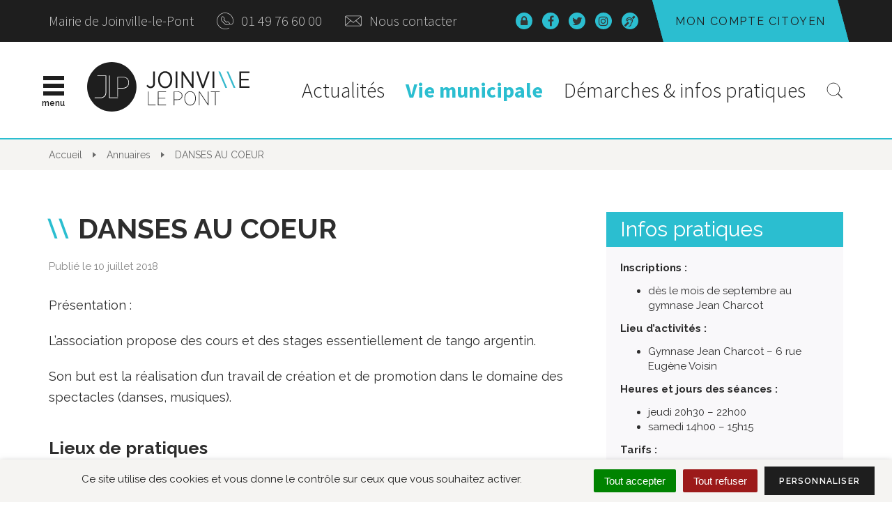

--- FILE ---
content_type: text/html; charset=UTF-8
request_url: https://www.joinville-le-pont.fr/fiche-annuaire/danses-au-coeur/
body_size: 26686
content:

<!DOCTYPE html>
<html lang="fr-FR">
<head>
	<meta charset="UTF-8">
	<meta http-equiv="X-UA-Compatible" content="IE=edge">
	<meta name="viewport" content="width=device-width, initial-scale=1">

	<link rel="profile" href="http://gmpg.org/xfn/11">
	<link rel="pingback" href="https://www.joinville-le-pont.fr/xmlrpc.php">

	
	
	<meta name='robots' content='index, follow, max-image-preview:large, max-snippet:-1, max-video-preview:-1' />
	<style>img:is([sizes="auto" i], [sizes^="auto," i]) { contain-intrinsic-size: 3000px 1500px }</style>
	
	<!-- This site is optimized with the Yoast SEO plugin v26.8 - https://yoast.com/product/yoast-seo-wordpress/ -->
	<title>DANSES AU COEUR - Site officiel de la Ville de Joinville-le-Pont</title>
	<link rel="canonical" href="https://www.joinville-le-pont.fr/fiche-annuaire/danses-au-coeur/" />
	<meta property="og:locale" content="fr_FR" />
	<meta property="og:type" content="article" />
	<meta property="og:title" content="DANSES AU COEUR - Site officiel de la Ville de Joinville-le-Pont" />
	<meta property="og:description" content="Présentation : L&rsquo;association propose des cours et des stages essentiellement de tango argentin. Son but est la réalisation d&rsquo;un travail de création et de promotion dans le domaine des spectacles (danses, musiques)." />
	<meta property="og:url" content="https://www.joinville-le-pont.fr/fiche-annuaire/danses-au-coeur/" />
	<meta property="og:site_name" content="Site officiel de la Ville de Joinville-le-Pont" />
	<meta property="article:modified_time" content="2018-09-17T08:57:01+00:00" />
	<meta name="twitter:card" content="summary_large_image" />
	<script type="application/ld+json" class="yoast-schema-graph">{"@context":"https://schema.org","@graph":[{"@type":"WebPage","@id":"https://www.joinville-le-pont.fr/fiche-annuaire/danses-au-coeur/","url":"https://www.joinville-le-pont.fr/fiche-annuaire/danses-au-coeur/","name":"DANSES AU COEUR - Site officiel de la Ville de Joinville-le-Pont","isPartOf":{"@id":"https://www.joinville-le-pont.fr/#website"},"datePublished":"2018-07-10T13:33:09+00:00","dateModified":"2018-09-17T08:57:01+00:00","breadcrumb":{"@id":"https://www.joinville-le-pont.fr/fiche-annuaire/danses-au-coeur/#breadcrumb"},"inLanguage":"fr-FR","potentialAction":[{"@type":"ReadAction","target":["https://www.joinville-le-pont.fr/fiche-annuaire/danses-au-coeur/"]}]},{"@type":"BreadcrumbList","@id":"https://www.joinville-le-pont.fr/fiche-annuaire/danses-au-coeur/#breadcrumb","itemListElement":[{"@type":"ListItem","position":1,"name":"Home","item":"https://www.joinville-le-pont.fr/"},{"@type":"ListItem","position":2,"name":"Annuaire","item":"https://www.joinville-le-pont.fr/fiche-annuaire/"},{"@type":"ListItem","position":3,"name":"DANSES AU COEUR"}]},{"@type":"WebSite","@id":"https://www.joinville-le-pont.fr/#website","url":"https://www.joinville-le-pont.fr/","name":"Site officiel de la Ville de Joinville-le-Pont","description":"","potentialAction":[{"@type":"SearchAction","target":{"@type":"EntryPoint","urlTemplate":"https://www.joinville-le-pont.fr/?s={search_term_string}"},"query-input":{"@type":"PropertyValueSpecification","valueRequired":true,"valueName":"search_term_string"}}],"inLanguage":"fr-FR"}]}</script>
	<!-- / Yoast SEO plugin. -->


<link rel='dns-prefetch' href='//code.jquery.com' />
<link rel='dns-prefetch' href='//cdnjs.cloudflare.com' />
<link rel='dns-prefetch' href='//maxcdn.bootstrapcdn.com' />
<link rel='dns-prefetch' href='//fonts.googleapis.com' />
<link rel="alternate" type="application/rss+xml" title="Site officiel de la Ville de Joinville-le-Pont &raquo; Flux" href="https://www.joinville-le-pont.fr/feed/" />
<link rel="alternate" type="application/rss+xml" title="Site officiel de la Ville de Joinville-le-Pont &raquo; Flux des commentaires" href="https://www.joinville-le-pont.fr/comments/feed/" />
<link rel="alternate" type="application/rss+xml" title="Site officiel de la Ville de Joinville-le-Pont &raquo; DANSES AU COEUR Flux des commentaires" href="https://www.joinville-le-pont.fr/fiche-annuaire/danses-au-coeur/feed/" />
<script type="text/javascript">
/* <![CDATA[ */
window._wpemojiSettings = {"baseUrl":"https:\/\/s.w.org\/images\/core\/emoji\/16.0.1\/72x72\/","ext":".png","svgUrl":"https:\/\/s.w.org\/images\/core\/emoji\/16.0.1\/svg\/","svgExt":".svg","source":{"concatemoji":"https:\/\/www.joinville-le-pont.fr\/wp-includes\/js\/wp-emoji-release.min.js?ver=1752648205"}};
/*! This file is auto-generated */
!function(s,n){var o,i,e;function c(e){try{var t={supportTests:e,timestamp:(new Date).valueOf()};sessionStorage.setItem(o,JSON.stringify(t))}catch(e){}}function p(e,t,n){e.clearRect(0,0,e.canvas.width,e.canvas.height),e.fillText(t,0,0);var t=new Uint32Array(e.getImageData(0,0,e.canvas.width,e.canvas.height).data),a=(e.clearRect(0,0,e.canvas.width,e.canvas.height),e.fillText(n,0,0),new Uint32Array(e.getImageData(0,0,e.canvas.width,e.canvas.height).data));return t.every(function(e,t){return e===a[t]})}function u(e,t){e.clearRect(0,0,e.canvas.width,e.canvas.height),e.fillText(t,0,0);for(var n=e.getImageData(16,16,1,1),a=0;a<n.data.length;a++)if(0!==n.data[a])return!1;return!0}function f(e,t,n,a){switch(t){case"flag":return n(e,"\ud83c\udff3\ufe0f\u200d\u26a7\ufe0f","\ud83c\udff3\ufe0f\u200b\u26a7\ufe0f")?!1:!n(e,"\ud83c\udde8\ud83c\uddf6","\ud83c\udde8\u200b\ud83c\uddf6")&&!n(e,"\ud83c\udff4\udb40\udc67\udb40\udc62\udb40\udc65\udb40\udc6e\udb40\udc67\udb40\udc7f","\ud83c\udff4\u200b\udb40\udc67\u200b\udb40\udc62\u200b\udb40\udc65\u200b\udb40\udc6e\u200b\udb40\udc67\u200b\udb40\udc7f");case"emoji":return!a(e,"\ud83e\udedf")}return!1}function g(e,t,n,a){var r="undefined"!=typeof WorkerGlobalScope&&self instanceof WorkerGlobalScope?new OffscreenCanvas(300,150):s.createElement("canvas"),o=r.getContext("2d",{willReadFrequently:!0}),i=(o.textBaseline="top",o.font="600 32px Arial",{});return e.forEach(function(e){i[e]=t(o,e,n,a)}),i}function t(e){var t=s.createElement("script");t.src=e,t.defer=!0,s.head.appendChild(t)}"undefined"!=typeof Promise&&(o="wpEmojiSettingsSupports",i=["flag","emoji"],n.supports={everything:!0,everythingExceptFlag:!0},e=new Promise(function(e){s.addEventListener("DOMContentLoaded",e,{once:!0})}),new Promise(function(t){var n=function(){try{var e=JSON.parse(sessionStorage.getItem(o));if("object"==typeof e&&"number"==typeof e.timestamp&&(new Date).valueOf()<e.timestamp+604800&&"object"==typeof e.supportTests)return e.supportTests}catch(e){}return null}();if(!n){if("undefined"!=typeof Worker&&"undefined"!=typeof OffscreenCanvas&&"undefined"!=typeof URL&&URL.createObjectURL&&"undefined"!=typeof Blob)try{var e="postMessage("+g.toString()+"("+[JSON.stringify(i),f.toString(),p.toString(),u.toString()].join(",")+"));",a=new Blob([e],{type:"text/javascript"}),r=new Worker(URL.createObjectURL(a),{name:"wpTestEmojiSupports"});return void(r.onmessage=function(e){c(n=e.data),r.terminate(),t(n)})}catch(e){}c(n=g(i,f,p,u))}t(n)}).then(function(e){for(var t in e)n.supports[t]=e[t],n.supports.everything=n.supports.everything&&n.supports[t],"flag"!==t&&(n.supports.everythingExceptFlag=n.supports.everythingExceptFlag&&n.supports[t]);n.supports.everythingExceptFlag=n.supports.everythingExceptFlag&&!n.supports.flag,n.DOMReady=!1,n.readyCallback=function(){n.DOMReady=!0}}).then(function(){return e}).then(function(){var e;n.supports.everything||(n.readyCallback(),(e=n.source||{}).concatemoji?t(e.concatemoji):e.wpemoji&&e.twemoji&&(t(e.twemoji),t(e.wpemoji)))}))}((window,document),window._wpemojiSettings);
/* ]]> */
</script>
<link rel='stylesheet' id='emendo-comarquage-css' href='https://www.joinville-le-pont.fr/wp-content/plugins/novacity-co-marquage-service-public/assets/css/comarquage.css?ver=1769548171'  media='all' />
<style id='wp-emoji-styles-inline-css' type='text/css'>

	img.wp-smiley, img.emoji {
		display: inline !important;
		border: none !important;
		box-shadow: none !important;
		height: 1em !important;
		width: 1em !important;
		margin: 0 0.07em !important;
		vertical-align: -0.1em !important;
		background: none !important;
		padding: 0 !important;
	}
</style>
<link rel='stylesheet' id='wp-block-library-css' href='https://www.joinville-le-pont.fr/wp-includes/css/dist/block-library/style.min.css?ver=1752648205'  media='all' />
<style id='classic-theme-styles-inline-css' type='text/css'>
/*! This file is auto-generated */
.wp-block-button__link{color:#fff;background-color:#32373c;border-radius:9999px;box-shadow:none;text-decoration:none;padding:calc(.667em + 2px) calc(1.333em + 2px);font-size:1.125em}.wp-block-file__button{background:#32373c;color:#fff;text-decoration:none}
</style>
<style id='wppb-edit-profile-style-inline-css' type='text/css'>


</style>
<style id='wppb-login-style-inline-css' type='text/css'>


</style>
<style id='wppb-recover-password-style-inline-css' type='text/css'>


</style>
<style id='wppb-register-style-inline-css' type='text/css'>


</style>
<style id='global-styles-inline-css' type='text/css'>
:root{--wp--preset--aspect-ratio--square: 1;--wp--preset--aspect-ratio--4-3: 4/3;--wp--preset--aspect-ratio--3-4: 3/4;--wp--preset--aspect-ratio--3-2: 3/2;--wp--preset--aspect-ratio--2-3: 2/3;--wp--preset--aspect-ratio--16-9: 16/9;--wp--preset--aspect-ratio--9-16: 9/16;--wp--preset--color--black: #000000;--wp--preset--color--cyan-bluish-gray: #abb8c3;--wp--preset--color--white: #ffffff;--wp--preset--color--pale-pink: #f78da7;--wp--preset--color--vivid-red: #cf2e2e;--wp--preset--color--luminous-vivid-orange: #ff6900;--wp--preset--color--luminous-vivid-amber: #fcb900;--wp--preset--color--light-green-cyan: #7bdcb5;--wp--preset--color--vivid-green-cyan: #00d084;--wp--preset--color--pale-cyan-blue: #8ed1fc;--wp--preset--color--vivid-cyan-blue: #0693e3;--wp--preset--color--vivid-purple: #9b51e0;--wp--preset--gradient--vivid-cyan-blue-to-vivid-purple: linear-gradient(135deg,rgba(6,147,227,1) 0%,rgb(155,81,224) 100%);--wp--preset--gradient--light-green-cyan-to-vivid-green-cyan: linear-gradient(135deg,rgb(122,220,180) 0%,rgb(0,208,130) 100%);--wp--preset--gradient--luminous-vivid-amber-to-luminous-vivid-orange: linear-gradient(135deg,rgba(252,185,0,1) 0%,rgba(255,105,0,1) 100%);--wp--preset--gradient--luminous-vivid-orange-to-vivid-red: linear-gradient(135deg,rgba(255,105,0,1) 0%,rgb(207,46,46) 100%);--wp--preset--gradient--very-light-gray-to-cyan-bluish-gray: linear-gradient(135deg,rgb(238,238,238) 0%,rgb(169,184,195) 100%);--wp--preset--gradient--cool-to-warm-spectrum: linear-gradient(135deg,rgb(74,234,220) 0%,rgb(151,120,209) 20%,rgb(207,42,186) 40%,rgb(238,44,130) 60%,rgb(251,105,98) 80%,rgb(254,248,76) 100%);--wp--preset--gradient--blush-light-purple: linear-gradient(135deg,rgb(255,206,236) 0%,rgb(152,150,240) 100%);--wp--preset--gradient--blush-bordeaux: linear-gradient(135deg,rgb(254,205,165) 0%,rgb(254,45,45) 50%,rgb(107,0,62) 100%);--wp--preset--gradient--luminous-dusk: linear-gradient(135deg,rgb(255,203,112) 0%,rgb(199,81,192) 50%,rgb(65,88,208) 100%);--wp--preset--gradient--pale-ocean: linear-gradient(135deg,rgb(255,245,203) 0%,rgb(182,227,212) 50%,rgb(51,167,181) 100%);--wp--preset--gradient--electric-grass: linear-gradient(135deg,rgb(202,248,128) 0%,rgb(113,206,126) 100%);--wp--preset--gradient--midnight: linear-gradient(135deg,rgb(2,3,129) 0%,rgb(40,116,252) 100%);--wp--preset--font-size--small: 13px;--wp--preset--font-size--medium: 20px;--wp--preset--font-size--large: 36px;--wp--preset--font-size--x-large: 42px;--wp--preset--spacing--20: 0.44rem;--wp--preset--spacing--30: 0.67rem;--wp--preset--spacing--40: 1rem;--wp--preset--spacing--50: 1.5rem;--wp--preset--spacing--60: 2.25rem;--wp--preset--spacing--70: 3.38rem;--wp--preset--spacing--80: 5.06rem;--wp--preset--shadow--natural: 6px 6px 9px rgba(0, 0, 0, 0.2);--wp--preset--shadow--deep: 12px 12px 50px rgba(0, 0, 0, 0.4);--wp--preset--shadow--sharp: 6px 6px 0px rgba(0, 0, 0, 0.2);--wp--preset--shadow--outlined: 6px 6px 0px -3px rgba(255, 255, 255, 1), 6px 6px rgba(0, 0, 0, 1);--wp--preset--shadow--crisp: 6px 6px 0px rgba(0, 0, 0, 1);}:where(.is-layout-flex){gap: 0.5em;}:where(.is-layout-grid){gap: 0.5em;}body .is-layout-flex{display: flex;}.is-layout-flex{flex-wrap: wrap;align-items: center;}.is-layout-flex > :is(*, div){margin: 0;}body .is-layout-grid{display: grid;}.is-layout-grid > :is(*, div){margin: 0;}:where(.wp-block-columns.is-layout-flex){gap: 2em;}:where(.wp-block-columns.is-layout-grid){gap: 2em;}:where(.wp-block-post-template.is-layout-flex){gap: 1.25em;}:where(.wp-block-post-template.is-layout-grid){gap: 1.25em;}.has-black-color{color: var(--wp--preset--color--black) !important;}.has-cyan-bluish-gray-color{color: var(--wp--preset--color--cyan-bluish-gray) !important;}.has-white-color{color: var(--wp--preset--color--white) !important;}.has-pale-pink-color{color: var(--wp--preset--color--pale-pink) !important;}.has-vivid-red-color{color: var(--wp--preset--color--vivid-red) !important;}.has-luminous-vivid-orange-color{color: var(--wp--preset--color--luminous-vivid-orange) !important;}.has-luminous-vivid-amber-color{color: var(--wp--preset--color--luminous-vivid-amber) !important;}.has-light-green-cyan-color{color: var(--wp--preset--color--light-green-cyan) !important;}.has-vivid-green-cyan-color{color: var(--wp--preset--color--vivid-green-cyan) !important;}.has-pale-cyan-blue-color{color: var(--wp--preset--color--pale-cyan-blue) !important;}.has-vivid-cyan-blue-color{color: var(--wp--preset--color--vivid-cyan-blue) !important;}.has-vivid-purple-color{color: var(--wp--preset--color--vivid-purple) !important;}.has-black-background-color{background-color: var(--wp--preset--color--black) !important;}.has-cyan-bluish-gray-background-color{background-color: var(--wp--preset--color--cyan-bluish-gray) !important;}.has-white-background-color{background-color: var(--wp--preset--color--white) !important;}.has-pale-pink-background-color{background-color: var(--wp--preset--color--pale-pink) !important;}.has-vivid-red-background-color{background-color: var(--wp--preset--color--vivid-red) !important;}.has-luminous-vivid-orange-background-color{background-color: var(--wp--preset--color--luminous-vivid-orange) !important;}.has-luminous-vivid-amber-background-color{background-color: var(--wp--preset--color--luminous-vivid-amber) !important;}.has-light-green-cyan-background-color{background-color: var(--wp--preset--color--light-green-cyan) !important;}.has-vivid-green-cyan-background-color{background-color: var(--wp--preset--color--vivid-green-cyan) !important;}.has-pale-cyan-blue-background-color{background-color: var(--wp--preset--color--pale-cyan-blue) !important;}.has-vivid-cyan-blue-background-color{background-color: var(--wp--preset--color--vivid-cyan-blue) !important;}.has-vivid-purple-background-color{background-color: var(--wp--preset--color--vivid-purple) !important;}.has-black-border-color{border-color: var(--wp--preset--color--black) !important;}.has-cyan-bluish-gray-border-color{border-color: var(--wp--preset--color--cyan-bluish-gray) !important;}.has-white-border-color{border-color: var(--wp--preset--color--white) !important;}.has-pale-pink-border-color{border-color: var(--wp--preset--color--pale-pink) !important;}.has-vivid-red-border-color{border-color: var(--wp--preset--color--vivid-red) !important;}.has-luminous-vivid-orange-border-color{border-color: var(--wp--preset--color--luminous-vivid-orange) !important;}.has-luminous-vivid-amber-border-color{border-color: var(--wp--preset--color--luminous-vivid-amber) !important;}.has-light-green-cyan-border-color{border-color: var(--wp--preset--color--light-green-cyan) !important;}.has-vivid-green-cyan-border-color{border-color: var(--wp--preset--color--vivid-green-cyan) !important;}.has-pale-cyan-blue-border-color{border-color: var(--wp--preset--color--pale-cyan-blue) !important;}.has-vivid-cyan-blue-border-color{border-color: var(--wp--preset--color--vivid-cyan-blue) !important;}.has-vivid-purple-border-color{border-color: var(--wp--preset--color--vivid-purple) !important;}.has-vivid-cyan-blue-to-vivid-purple-gradient-background{background: var(--wp--preset--gradient--vivid-cyan-blue-to-vivid-purple) !important;}.has-light-green-cyan-to-vivid-green-cyan-gradient-background{background: var(--wp--preset--gradient--light-green-cyan-to-vivid-green-cyan) !important;}.has-luminous-vivid-amber-to-luminous-vivid-orange-gradient-background{background: var(--wp--preset--gradient--luminous-vivid-amber-to-luminous-vivid-orange) !important;}.has-luminous-vivid-orange-to-vivid-red-gradient-background{background: var(--wp--preset--gradient--luminous-vivid-orange-to-vivid-red) !important;}.has-very-light-gray-to-cyan-bluish-gray-gradient-background{background: var(--wp--preset--gradient--very-light-gray-to-cyan-bluish-gray) !important;}.has-cool-to-warm-spectrum-gradient-background{background: var(--wp--preset--gradient--cool-to-warm-spectrum) !important;}.has-blush-light-purple-gradient-background{background: var(--wp--preset--gradient--blush-light-purple) !important;}.has-blush-bordeaux-gradient-background{background: var(--wp--preset--gradient--blush-bordeaux) !important;}.has-luminous-dusk-gradient-background{background: var(--wp--preset--gradient--luminous-dusk) !important;}.has-pale-ocean-gradient-background{background: var(--wp--preset--gradient--pale-ocean) !important;}.has-electric-grass-gradient-background{background: var(--wp--preset--gradient--electric-grass) !important;}.has-midnight-gradient-background{background: var(--wp--preset--gradient--midnight) !important;}.has-small-font-size{font-size: var(--wp--preset--font-size--small) !important;}.has-medium-font-size{font-size: var(--wp--preset--font-size--medium) !important;}.has-large-font-size{font-size: var(--wp--preset--font-size--large) !important;}.has-x-large-font-size{font-size: var(--wp--preset--font-size--x-large) !important;}
:where(.wp-block-post-template.is-layout-flex){gap: 1.25em;}:where(.wp-block-post-template.is-layout-grid){gap: 1.25em;}
:where(.wp-block-columns.is-layout-flex){gap: 2em;}:where(.wp-block-columns.is-layout-grid){gap: 2em;}
:root :where(.wp-block-pullquote){font-size: 1.5em;line-height: 1.6;}
</style>
<link rel='stylesheet' id='nova-cookies-css' href='https://www.joinville-le-pont.fr/wp-content/plugins/nova-cookies/public/css/nova-cookies.css?ver=1.5.7'  media='all' />
<link rel='stylesheet' id='novacity-photoswipe-lib-css' href='https://www.joinville-le-pont.fr/wp-content/themes/novacity/libs/photo-swipe/lib/photoswipe.css?ver=4.1.1.1'  media='all' />
<link rel='stylesheet' id='novacity-photoswipe-default-skin-css' href='https://www.joinville-le-pont.fr/wp-content/themes/novacity/libs/photo-swipe/lib/default-skin/default-skin.css?ver=4.1.1.1'  media='all' />
<link rel='stylesheet' id='algolia-autocomplete-css' href='https://www.joinville-le-pont.fr/wp-content/plugins/search-by-algolia-instant-relevant-results/includes/../css/algolia-autocomplete.css?ver=2.11.3'  media='screen' />
<link rel='stylesheet' id='font-awesome-css' href='//maxcdn.bootstrapcdn.com/font-awesome/4.7.0/css/font-awesome.min.css?ver=4.7.0'  media='all' />
<link rel='stylesheet' id='owl-carousel-css' href='https://www.joinville-le-pont.fr/wp-content/themes/novacity/assets/libs/owl.carousel/dist/assets/owl.carousel.css?ver=2.16.20'  media='all' />
<link rel='stylesheet' id='citeo-utilities-css' href='https://www.joinville-le-pont.fr/wp-content/themes/novacity/assets/css/citeo.utilities.css?ver=2.16.20'  media='all' />
<link rel='stylesheet' id='leaflet-css' href='https://www.joinville-le-pont.fr/wp-content/plugins/novacity-osm-front/public/libs/leaflet/leaflet.css?ver=1.6.2'  media='screen' />
<link rel='stylesheet' id='leaflet-markercluster-css' href='https://www.joinville-le-pont.fr/wp-content/plugins/novacity-osm-front/public/libs/Leaflet.markercluster/MarkerCluster.css?ver=1.6.2'  media='screen' />
<link rel='stylesheet' id='leaflet-markercluster-default-css' href='https://www.joinville-le-pont.fr/wp-content/plugins/novacity-osm-front/public/libs/Leaflet.markercluster/MarkerCluster.Default.css?ver=1.6.2'  media='screen' />
<link rel='stylesheet' id='novacity-osm-front-css' href='https://www.joinville-le-pont.fr/wp-content/plugins/novacity-osm-front/public/css/novacity-osm-front.css?ver=1.6.2'  media='screen' />
<link rel='stylesheet' id='starter-fonts-css' href='//fonts.googleapis.com/css?family=Raleway:100,300,400,500,600,700,800%7CSource+Sans+Pro:300,400,600,700'  media='all' />
<link rel='stylesheet' id='mmenu-custom-css' href='https://www.joinville-le-pont.fr/wp-content/themes/jlp/assets/libs/jQuery.mmenu.custom/dist/jquery.mmenu.custom.css'  media='all' />
<link rel='stylesheet' id='addtohomescreen-css' href='https://www.joinville-le-pont.fr/wp-content/themes/jlp/assets/libs/add-to-homescreen/style/addtohomescreen.css'  media='screen' />
<link rel='stylesheet' id='starter-theme-css' href='https://www.joinville-le-pont.fr/wp-content/themes/jlp/assets/css/theme.css?ver=1537180860'  media='all' />
<link rel='stylesheet' id='starter-style-css' href='https://www.joinville-le-pont.fr/wp-content/themes/jlp/style.css?ver=1709040205'  media='all' />
<link rel='stylesheet' id='wppb_stylesheet-css' href='https://www.joinville-le-pont.fr/wp-content/plugins/profile-builder/assets/css/style-front-end.css?ver=3.15.0'  media='all' />
<script  src="https://www.joinville-le-pont.fr/wp-content/plugins/nova-cookies/public/libs/tarteaucitron.js/tarteaucitron.js?ver=1.5.7" id="tarteaucitron.js-js"></script>
<script  src="https://www.joinville-le-pont.fr/wp-content/plugins/nova-cookies/public/libs/tarteaucitron.js/lang/tarteaucitron.fr.js?ver=1.5.7" id="tarteaucitron.fr.js-js"></script>
<script  src="https://www.joinville-le-pont.fr/wp-content/plugins/nova-cookies/public/libs/tarteaucitron.js/tarteaucitron.services.js?ver=1.5.7" id="tarteaucitron.services.js-js"></script>
<script  src="//code.jquery.com/jquery-1.12.4.min.js" id="jquery-js"></script>
<script  src="https://www.joinville-le-pont.fr/wp-content/themes/novacity/libs/photo-swipe/lib/photoswipe.min.js?ver=4.1.1.1" id="novacity-photoswipe-lib-js"></script>
<script  src="https://www.joinville-le-pont.fr/wp-content/themes/novacity/libs/photo-swipe/lib/photoswipe-ui-default.min.js?ver=4.1.1.1" id="novacity-photoswipe-ui-default-js"></script>
<script  src="https://www.joinville-le-pont.fr/wp-content/themes/novacity/libs/photo-swipe/js/photoswipe.js?ver=4.1.1.1" id="novacity-photoswipe-js"></script>
<script  src="https://www.joinville-le-pont.fr/wp-includes/js/underscore.min.js?ver=1.13.7" id="underscore-js"></script>
<script type="text/javascript" id="wp-util-js-extra">
/* <![CDATA[ */
var _wpUtilSettings = {"ajax":{"url":"\/wp-admin\/admin-ajax.php"}};
/* ]]> */
</script>
<script  src="https://www.joinville-le-pont.fr/wp-includes/js/wp-util.min.js?ver=1668867566" id="wp-util-js"></script>
<script  src="https://www.joinville-le-pont.fr/wp-content/plugins/search-by-algolia-instant-relevant-results/includes/../js/algoliasearch/algoliasearch.jquery.min.js?ver=2.11.3" id="algolia-search-js"></script>
<script  src="https://www.joinville-le-pont.fr/wp-content/plugins/search-by-algolia-instant-relevant-results/includes/../js/autocomplete.js/autocomplete.min.js?ver=2.11.3" id="algolia-autocomplete-js"></script>
<script  src="https://www.joinville-le-pont.fr/wp-content/plugins/search-by-algolia-instant-relevant-results/includes/../js/autocomplete-noconflict.js?ver=2.11.3" id="algolia-autocomplete-noconflict-js"></script>
<script  src="https://www.joinville-le-pont.fr/wp-content/themes/jlp/assets/libs/add-to-homescreen/src/addtohomescreen.min.js" id="addtohomescreen-js"></script>
<link rel="https://api.w.org/" href="https://www.joinville-le-pont.fr/wp-json/" /><link rel="alternate" title="JSON" type="application/json" href="https://www.joinville-le-pont.fr/wp-json/wp/v2/fiche-annuaire/4210" /><link rel="EditURI" type="application/rsd+xml" title="RSD" href="https://www.joinville-le-pont.fr/xmlrpc.php?rsd" />
<link rel='shortlink' href='https://www.joinville-le-pont.fr/?p=4210' />
<link rel="alternate" title="oEmbed (JSON)" type="application/json+oembed" href="https://www.joinville-le-pont.fr/wp-json/oembed/1.0/embed?url=https%3A%2F%2Fwww.joinville-le-pont.fr%2Ffiche-annuaire%2Fdanses-au-coeur%2F" />
<link rel="alternate" title="oEmbed (XML)" type="text/xml+oembed" href="https://www.joinville-le-pont.fr/wp-json/oembed/1.0/embed?url=https%3A%2F%2Fwww.joinville-le-pont.fr%2Ffiche-annuaire%2Fdanses-au-coeur%2F&#038;format=xml" />
<script type="text/javascript">var algolia = {"debug":false,"application_id":"SKXXDF8PNX","search_api_key":"cf791a7fa9647735b6ff3be43e2f9004","powered_by_enabled":false,"query":"","autocomplete":{"sources":[{"index_id":"posts_procedure","index_name":"ncty_posts_procedure","label":"D\u00e9marches administratives","admin_name":"D\u00e9marches administratives","position":0,"max_suggestions":5,"tmpl_suggestion":"autocomplete-post-suggestion","enabled":true},{"index_id":"posts_portrait","index_name":"ncty_posts_portrait","label":"Trombinoscope","admin_name":"Trombinoscope","position":1,"max_suggestions":5,"tmpl_suggestion":"autocomplete-post-suggestion","enabled":true},{"index_id":"posts_open_agenda","index_name":"ncty_posts_open_agenda","label":"Open Agenda","admin_name":"Open Agenda","position":2,"max_suggestions":5,"tmpl_suggestion":"autocomplete-post-suggestion","enabled":true},{"index_id":"posts_document","index_name":"ncty_posts_document","label":"Ressource documentaire","admin_name":"Ressource documentaire","position":3,"max_suggestions":5,"tmpl_suggestion":"autocomplete-post-suggestion","enabled":true},{"index_id":"posts_publication","index_name":"ncty_posts_publication","label":"Publications","admin_name":"Publications","position":4,"max_suggestions":5,"tmpl_suggestion":"autocomplete-post-suggestion","enabled":true},{"index_id":"posts_job_advert","index_name":"ncty_posts_job_advert","label":"Offres d'emploi","admin_name":"Offres d'emploi","position":5,"max_suggestions":5,"tmpl_suggestion":"autocomplete-post-suggestion","enabled":true},{"index_id":"posts_cinema","index_name":"ncty_posts_cinema","label":"Cin\u00e9ma","admin_name":"Cin\u00e9ma","position":6,"max_suggestions":5,"tmpl_suggestion":"autocomplete-post-suggestion","enabled":true},{"index_id":"posts_page","index_name":"ncty_posts_page","label":"Pages","admin_name":"Pages","position":15,"max_suggestions":5,"tmpl_suggestion":"autocomplete-post-suggestion","enabled":true},{"index_id":"posts_decision","index_name":"ncty_posts_decision","label":"D\u00e9lib\u00e9rations","admin_name":"Comptes rendus","position":16,"max_suggestions":5,"tmpl_suggestion":"autocomplete-post-suggestion","enabled":true},{"index_id":"posts_poi","index_name":"ncty_posts_poi","label":"Point d'int\u00e9r\u00eats","admin_name":"Point d'int\u00e9r\u00eats","position":19,"max_suggestions":5,"tmpl_suggestion":"autocomplete-post-suggestion","enabled":true},{"index_id":"posts_directory","index_name":"ncty_posts_directory","label":"Annuaire","admin_name":"Annuaire","position":20,"max_suggestions":5,"tmpl_suggestion":"autocomplete-post-suggestion","enabled":true},{"index_id":"terms_news_type","index_name":"ncty_terms_news_type","label":"Types","admin_name":"Types","position":20,"max_suggestions":3,"tmpl_suggestion":"autocomplete-term-suggestion","enabled":true},{"index_id":"terms_directory_category","index_name":"ncty_terms_directory_category","label":"Cat\u00e9gories d'annuaire","admin_name":"Cat\u00e9gories d'annuaire","position":20,"max_suggestions":3,"tmpl_suggestion":"autocomplete-term-suggestion","enabled":true},{"index_id":"terms_procedure_category","index_name":"ncty_terms_procedure_category","label":"Cat\u00e9gories de d\u00e9marche","admin_name":"Cat\u00e9gories de d\u00e9marche","position":20,"max_suggestions":3,"tmpl_suggestion":"autocomplete-term-suggestion","enabled":true},{"index_id":"terms_job_advert_category","index_name":"ncty_terms_job_advert_category","label":"Cat\u00e9gories d'offre d'emploi","admin_name":"Cat\u00e9gories d'offre d'emploi","position":20,"max_suggestions":3,"tmpl_suggestion":"autocomplete-term-suggestion","enabled":true},{"index_id":"terms_job_advert_type","index_name":"ncty_terms_job_advert_type","label":"Types d'offre d'emploi","admin_name":"Types d'offre d'emploi","position":20,"max_suggestions":3,"tmpl_suggestion":"autocomplete-term-suggestion","enabled":true},{"index_id":"terms_publication_type","index_name":"ncty_terms_publication_type","label":"Types de publication","admin_name":"Types de publication","position":20,"max_suggestions":3,"tmpl_suggestion":"autocomplete-term-suggestion","enabled":true},{"index_id":"posts_news","index_name":"ncty_posts_news","label":"Actualit\u00e9s","admin_name":"Actualit\u00e9s","position":21,"max_suggestions":5,"tmpl_suggestion":"autocomplete-post-suggestion","enabled":true}],"input_selector":"input[name='s']:not('.no-autocomplete')"},"indices":{"searchable_posts":{"name":"ncty_searchable_posts","id":"searchable_posts","enabled":true,"replicas":[]},"posts_page":{"name":"ncty_posts_page","id":"posts_page","enabled":true,"replicas":[]},"posts_news":{"name":"ncty_posts_news","id":"posts_news","enabled":true,"replicas":[]},"posts_directory":{"name":"ncty_posts_directory","id":"posts_directory","enabled":true,"replicas":[]},"posts_poi":{"name":"ncty_posts_poi","id":"posts_poi","enabled":true,"replicas":[]},"posts_decision":{"name":"ncty_posts_decision","id":"posts_decision","enabled":true,"replicas":[]},"posts_procedure":{"name":"ncty_posts_procedure","id":"posts_procedure","enabled":true,"replicas":[]},"posts_job_advert":{"name":"ncty_posts_job_advert","id":"posts_job_advert","enabled":true,"replicas":[]},"posts_publication":{"name":"ncty_posts_publication","id":"posts_publication","enabled":true,"replicas":[]},"posts_document":{"name":"ncty_posts_document","id":"posts_document","enabled":true,"replicas":[]},"posts_portrait":{"name":"ncty_posts_portrait","id":"posts_portrait","enabled":true,"replicas":[]},"posts_open_agenda":{"name":"ncty_posts_open_agenda","id":"posts_open_agenda","enabled":true,"replicas":[]},"posts_cinema":{"name":"ncty_posts_cinema","id":"posts_cinema","enabled":true,"replicas":[]},"terms_news_type":{"name":"ncty_terms_news_type","id":"terms_news_type","enabled":true,"replicas":[]},"terms_directory_category":{"name":"ncty_terms_directory_category","id":"terms_directory_category","enabled":true,"replicas":[]},"terms_procedure_category":{"name":"ncty_terms_procedure_category","id":"terms_procedure_category","enabled":true,"replicas":[]},"terms_job_advert_category":{"name":"ncty_terms_job_advert_category","id":"terms_job_advert_category","enabled":true,"replicas":[]},"terms_job_advert_type":{"name":"ncty_terms_job_advert_type","id":"terms_job_advert_type","enabled":true,"replicas":[]},"terms_publication_type":{"name":"ncty_terms_publication_type","id":"terms_publication_type","enabled":true,"replicas":[]}}};</script><script type="text/html" id="tmpl-autocomplete-header">
  <div class="autocomplete-header">
	<div class="autocomplete-header-title">{{{ data.label }}}</div>
	<div class="clear"></div>
  </div>
</script>

<script type="text/html" id="tmpl-autocomplete-post-suggestion">
  <a class="suggestion-link" href="{{ data.permalink }}" title="{{ data.post_title }}">
	<# if ( data.images.thumbnail ) { #>
	  <img class="suggestion-post-thumbnail" src="{{ data.images.thumbnail.url }}" alt="{{ data.post_title }}">
	  <# } #>
		<div class="suggestion-post-attributes">
		  <span class="suggestion-post-title">{{{ data._highlightResult.post_title.value }}}</span>
		  <# if ( data._snippetResult['content'] ) { #>
			<span class="suggestion-post-content">{{{ data._snippetResult['content'].value }}}</span>
			<# } #>
		</div>
  </a>
</script>

<script type="text/html" id="tmpl-autocomplete-term-suggestion">
  <a class="suggestion-link" href="{{ data.permalink }}" title="{{ data.name }}">
	<svg viewBox="0 0 21 21" width="21" height="21">
	  <svg width="21" height="21" viewBox="0 0 21 21">
		<path
			d="M4.662 8.72l-1.23 1.23c-.682.682-.68 1.792.004 2.477l5.135 5.135c.7.693 1.8.688 2.48.005l1.23-1.23 5.35-5.346c.31-.31.54-.92.51-1.36l-.32-4.29c-.09-1.09-1.05-2.06-2.15-2.14l-4.3-.33c-.43-.03-1.05.2-1.36.51l-.79.8-2.27 2.28-2.28 2.27zm9.826-.98c.69 0 1.25-.56 1.25-1.25s-.56-1.25-1.25-1.25-1.25.56-1.25 1.25.56 1.25 1.25 1.25z"
			fill-rule="evenodd"></path>
	  </svg>
	</svg>
	<span class="suggestion-post-title">{{{ data._highlightResult.name.value }}}</span>
  </a>
</script>

<script type="text/html" id="tmpl-autocomplete-user-suggestion">
  <a class="suggestion-link user-suggestion-link" href="{{ data.posts_url }}" title="{{ data.display_name }}">
	<# if ( data.avatar_url ) { #>
	  <img class="suggestion-user-thumbnail" src="{{ data.avatar_url }}" alt="{{ data.display_name }}">
	  <# } #>

		<span class="suggestion-post-title">{{{ data._highlightResult.display_name.value }}}</span>
  </a>
</script>

<script type="text/html" id="tmpl-autocomplete-footer">
  <div class="autocomplete-footer">
	<div class="autocomplete-footer-branding">
	  <a href="#" class="algolia-powered-by-link" title="Algolia">
		<svg width="130" viewBox="0 0 130 18" xmlns="http://www.w3.org/2000/svg">
		  <title>Search by Algolia</title>
		  <defs>
			<linearGradient x1="-36.868%" y1="134.936%" x2="129.432%" y2="-27.7%" id="a">
			  <stop stop-color="#00AEFF" offset="0%"/>
			  <stop stop-color="#3369E7" offset="100%"/>
			</linearGradient>
		  </defs>
		  <g fill="none" fill-rule="evenodd">
			<path
				d="M59.399.022h13.299a2.372 2.372 0 0 1 2.377 2.364V15.62a2.372 2.372 0 0 1-2.377 2.364H59.399a2.372 2.372 0 0 1-2.377-2.364V2.381A2.368 2.368 0 0 1 59.399.022z"
				fill="url(#a)"/>
			<path
				d="M66.257 4.56c-2.815 0-5.1 2.272-5.1 5.078 0 2.806 2.284 5.072 5.1 5.072 2.815 0 5.1-2.272 5.1-5.078 0-2.806-2.279-5.072-5.1-5.072zm0 8.652c-1.983 0-3.593-1.602-3.593-3.574 0-1.972 1.61-3.574 3.593-3.574 1.983 0 3.593 1.602 3.593 3.574a3.582 3.582 0 0 1-3.593 3.574zm0-6.418v2.664c0 .076.082.131.153.093l2.377-1.226c.055-.027.071-.093.044-.147a2.96 2.96 0 0 0-2.465-1.487c-.055 0-.11.044-.11.104l.001-.001zm-3.33-1.956l-.312-.311a.783.783 0 0 0-1.106 0l-.372.37a.773.773 0 0 0 0 1.101l.307.305c.049.049.121.038.164-.011.181-.245.378-.479.597-.697.225-.223.455-.42.707-.599.055-.033.06-.109.016-.158h-.001zm5.001-.806v-.616a.781.781 0 0 0-.783-.779h-1.824a.78.78 0 0 0-.783.779v.632c0 .071.066.12.137.104a5.736 5.736 0 0 1 1.588-.223c.52 0 1.035.071 1.534.207a.106.106 0 0 0 .131-.104z"
				fill="#FFF"/>
			<path
				d="M102.162 13.762c0 1.455-.372 2.517-1.123 3.193-.75.676-1.895 1.013-3.44 1.013-.564 0-1.736-.109-2.673-.316l.345-1.689c.783.163 1.819.207 2.361.207.86 0 1.473-.174 1.84-.523.367-.349.548-.866.548-1.553v-.349a6.374 6.374 0 0 1-.838.316 4.151 4.151 0 0 1-1.194.158 4.515 4.515 0 0 1-1.616-.278 3.385 3.385 0 0 1-1.254-.817 3.744 3.744 0 0 1-.811-1.351c-.192-.539-.29-1.504-.29-2.212 0-.665.104-1.498.307-2.054a3.925 3.925 0 0 1 .904-1.433 4.124 4.124 0 0 1 1.441-.926 5.31 5.31 0 0 1 1.945-.365c.696 0 1.337.087 1.961.191a15.86 15.86 0 0 1 1.588.332v8.456h-.001zm-5.954-4.206c0 .893.197 1.885.592 2.299.394.414.904.621 1.528.621.34 0 .663-.049.964-.142a2.75 2.75 0 0 0 .734-.332v-5.29a8.531 8.531 0 0 0-1.413-.18c-.778-.022-1.369.294-1.786.801-.411.507-.619 1.395-.619 2.223zm16.12 0c0 .719-.104 1.264-.318 1.858a4.389 4.389 0 0 1-.904 1.52c-.389.42-.854.746-1.402.975-.548.229-1.391.36-1.813.36-.422-.005-1.26-.125-1.802-.36a4.088 4.088 0 0 1-1.397-.975 4.486 4.486 0 0 1-.909-1.52 5.037 5.037 0 0 1-.329-1.858c0-.719.099-1.411.318-1.999.219-.588.526-1.09.92-1.509.394-.42.865-.741 1.402-.97a4.547 4.547 0 0 1 1.786-.338 4.69 4.69 0 0 1 1.791.338c.548.229 1.019.55 1.402.97.389.42.69.921.909 1.509.23.588.345 1.28.345 1.999h.001zm-2.191.005c0-.921-.203-1.689-.597-2.223-.394-.539-.948-.806-1.654-.806-.707 0-1.26.267-1.654.806-.394.539-.586 1.302-.586 2.223 0 .932.197 1.558.592 2.098.394.545.948.812 1.654.812.707 0 1.26-.272 1.654-.812.394-.545.592-1.166.592-2.098h-.001zm6.962 4.707c-3.511.016-3.511-2.822-3.511-3.274L113.583.926l2.142-.338v10.003c0 .256 0 1.88 1.375 1.885v1.792h-.001zm3.774 0h-2.153V5.072l2.153-.338v9.534zm-1.079-10.542c.718 0 1.304-.578 1.304-1.291 0-.714-.581-1.291-1.304-1.291-.723 0-1.304.578-1.304 1.291 0 .714.586 1.291 1.304 1.291zm6.431 1.013c.707 0 1.304.087 1.786.262.482.174.871.42 1.156.73.285.311.488.735.608 1.182.126.447.186.937.186 1.476v5.481a25.24 25.24 0 0 1-1.495.251c-.668.098-1.419.147-2.251.147a6.829 6.829 0 0 1-1.517-.158 3.213 3.213 0 0 1-1.178-.507 2.455 2.455 0 0 1-.761-.904c-.181-.37-.274-.893-.274-1.438 0-.523.104-.855.307-1.215.208-.36.487-.654.838-.883a3.609 3.609 0 0 1 1.227-.49 7.073 7.073 0 0 1 2.202-.103c.263.027.537.076.833.147v-.349c0-.245-.027-.479-.088-.697a1.486 1.486 0 0 0-.307-.583c-.148-.169-.34-.3-.581-.392a2.536 2.536 0 0 0-.915-.163c-.493 0-.942.06-1.353.131-.411.071-.75.153-1.008.245l-.257-1.749c.268-.093.668-.185 1.183-.278a9.335 9.335 0 0 1 1.66-.142l-.001-.001zm.181 7.731c.657 0 1.145-.038 1.484-.104v-2.168a5.097 5.097 0 0 0-1.978-.104c-.241.033-.46.098-.652.191a1.167 1.167 0 0 0-.466.392c-.121.169-.175.267-.175.523 0 .501.175.79.493.981.323.196.75.289 1.293.289h.001zM84.109 4.794c.707 0 1.304.087 1.786.262.482.174.871.42 1.156.73.29.316.487.735.608 1.182.126.447.186.937.186 1.476v5.481a25.24 25.24 0 0 1-1.495.251c-.668.098-1.419.147-2.251.147a6.829 6.829 0 0 1-1.517-.158 3.213 3.213 0 0 1-1.178-.507 2.455 2.455 0 0 1-.761-.904c-.181-.37-.274-.893-.274-1.438 0-.523.104-.855.307-1.215.208-.36.487-.654.838-.883a3.609 3.609 0 0 1 1.227-.49 7.073 7.073 0 0 1 2.202-.103c.257.027.537.076.833.147v-.349c0-.245-.027-.479-.088-.697a1.486 1.486 0 0 0-.307-.583c-.148-.169-.34-.3-.581-.392a2.536 2.536 0 0 0-.915-.163c-.493 0-.942.06-1.353.131-.411.071-.75.153-1.008.245l-.257-1.749c.268-.093.668-.185 1.183-.278a8.89 8.89 0 0 1 1.66-.142l-.001-.001zm.186 7.736c.657 0 1.145-.038 1.484-.104v-2.168a5.097 5.097 0 0 0-1.978-.104c-.241.033-.46.098-.652.191a1.167 1.167 0 0 0-.466.392c-.121.169-.175.267-.175.523 0 .501.175.79.493.981.318.191.75.289 1.293.289h.001zm8.682 1.738c-3.511.016-3.511-2.822-3.511-3.274L89.461.926l2.142-.338v10.003c0 .256 0 1.88 1.375 1.885v1.792h-.001z"
				fill="#182359"/>
			<path
				d="M5.027 11.025c0 .698-.252 1.246-.757 1.644-.505.397-1.201.596-2.089.596-.888 0-1.615-.138-2.181-.414v-1.214c.358.168.739.301 1.141.397.403.097.778.145 1.125.145.508 0 .884-.097 1.125-.29a.945.945 0 0 0 .363-.779.978.978 0 0 0-.333-.747c-.222-.204-.68-.446-1.375-.725-.716-.29-1.221-.621-1.515-.994-.294-.372-.44-.82-.44-1.343 0-.655.233-1.171.698-1.547.466-.376 1.09-.564 1.875-.564.752 0 1.5.165 2.245.494l-.408 1.047c-.698-.294-1.321-.44-1.869-.44-.415 0-.73.09-.945.271a.89.89 0 0 0-.322.717c0 .204.043.379.129.524.086.145.227.282.424.411.197.129.551.299 1.063.51.577.24.999.464 1.268.671.269.208.466.442.591.704.125.261.188.569.188.924l-.001.002zm3.98 2.24c-.924 0-1.646-.269-2.167-.808-.521-.539-.782-1.281-.782-2.226 0-.97.242-1.733.725-2.288.483-.555 1.148-.833 1.993-.833.784 0 1.404.238 1.858.714.455.476.682 1.132.682 1.966v.682H7.357c.018.577.174 1.02.467 1.329.294.31.707.465 1.241.465.351 0 .678-.033.98-.099a5.1 5.1 0 0 0 .975-.33v1.026a3.865 3.865 0 0 1-.935.312 5.723 5.723 0 0 1-1.08.091l.002-.001zm-.231-5.199c-.401 0-.722.127-.964.381s-.386.625-.432 1.112h2.696c-.007-.491-.125-.862-.354-1.115-.229-.252-.544-.379-.945-.379l-.001.001zm7.692 5.092l-.252-.827h-.043c-.286.362-.575.608-.865.739-.29.131-.662.196-1.117.196-.584 0-1.039-.158-1.367-.473-.328-.315-.491-.761-.491-1.337 0-.612.227-1.074.682-1.386.455-.312 1.148-.482 2.079-.51l1.026-.032v-.317c0-.38-.089-.663-.266-.851-.177-.188-.452-.282-.824-.282-.304 0-.596.045-.876.134a6.68 6.68 0 0 0-.806.317l-.408-.902a4.414 4.414 0 0 1 1.058-.384 4.856 4.856 0 0 1 1.085-.132c.756 0 1.326.165 1.711.494.385.329.577.847.577 1.552v4.002h-.902l-.001-.001zm-1.88-.859c.458 0 .826-.128 1.104-.384.278-.256.416-.615.416-1.077v-.516l-.763.032c-.594.021-1.027.121-1.297.298s-.406.448-.406.814c0 .265.079.47.236.615.158.145.394.218.709.218h.001zm7.557-5.189c.254 0 .464.018.628.054l-.124 1.176a2.383 2.383 0 0 0-.559-.064c-.505 0-.914.165-1.227.494-.313.329-.47.757-.47 1.284v3.105h-1.262V7.218h.988l.167 1.047h.064c.197-.354.454-.636.771-.843a1.83 1.83 0 0 1 1.023-.312h.001zm4.125 6.155c-.899 0-1.582-.262-2.049-.787-.467-.525-.701-1.277-.701-2.259 0-.999.244-1.767.733-2.304.489-.537 1.195-.806 2.119-.806.627 0 1.191.116 1.692.349l-.381 1.015c-.534-.208-.974-.312-1.321-.312-1.028 0-1.542.682-1.542 2.046 0 .666.128 1.166.384 1.501.256.335.631.502 1.125.502a3.23 3.23 0 0 0 1.595-.419v1.101a2.53 2.53 0 0 1-.722.285 4.356 4.356 0 0 1-.932.086v.002zm8.277-.107h-1.268V9.506c0-.458-.092-.8-.277-1.026-.184-.226-.477-.338-.878-.338-.53 0-.919.158-1.168.475-.249.317-.373.848-.373 1.593v2.949h-1.262V4.801h1.262v2.122c0 .34-.021.704-.064 1.09h.081a1.76 1.76 0 0 1 .717-.666c.306-.158.663-.236 1.072-.236 1.439 0 2.159.725 2.159 2.175v3.873l-.001-.001zm7.649-6.048c.741 0 1.319.269 1.732.806.414.537.62 1.291.62 2.261 0 .974-.209 1.732-.628 2.275-.419.542-1.001.814-1.746.814-.752 0-1.336-.27-1.751-.811h-.086l-.231.704h-.945V4.801h1.262v1.987l-.021.655-.032.553h.054c.401-.591.992-.886 1.772-.886zm-.328 1.031c-.508 0-.875.149-1.098.448-.224.299-.339.799-.346 1.501v.086c0 .723.115 1.247.344 1.571.229.324.603.486 1.123.486.448 0 .787-.177 1.018-.532.231-.354.346-.867.346-1.536 0-1.35-.462-2.025-1.386-2.025l-.001.001zm3.244-.924h1.375l1.209 3.368c.183.48.304.931.365 1.354h.043c.032-.197.091-.436.177-.717.086-.281.541-1.616 1.364-4.004h1.364l-2.541 6.73c-.462 1.235-1.232 1.853-2.31 1.853-.279 0-.551-.03-.816-.091v-.999c.19.043.406.064.65.064.609 0 1.037-.353 1.284-1.058l.22-.559-2.385-5.941h.001z"
				fill="#1D3657"/>
		  </g>
		</svg>
	  </a>
	</div>
  </div>
</script>

<script type="text/html" id="tmpl-autocomplete-empty">
  <div class="autocomplete-empty">
	  Aucun résultat ne correspond à votre recherche	<span class="empty-query">"{{ data.query }}"</span>
  </div>
</script>

<script type="text/javascript">
  jQuery(function () {
	/* init Algolia client */
	var client = algoliasearch(algolia.application_id, algolia.search_api_key);

	/* setup default sources */
	var sources = [];
	jQuery.each(algolia.autocomplete.sources, function (i, config) {
	  var suggestion_template = wp.template(config['tmpl_suggestion']);
	  sources.push({
		source: algoliaAutocomplete.sources.hits(client.initIndex(config['index_name']), {
		  hitsPerPage: config['max_suggestions'],
		  attributesToSnippet: [
			'content:10'
		  ],
		  highlightPreTag: '__ais-highlight__',
		  highlightPostTag: '__/ais-highlight__'
		}),
		templates: {
		  header: function () {
			return wp.template('autocomplete-header')({
			  label: _.escape(config['label'])
			});
		  },
		  suggestion: function (hit) {
      if(hit.escaped === true) {
        return suggestion_template(hit);
      }
      hit.escaped = true;

			for (var key in hit._highlightResult) {
			  /* We do not deal with arrays. */
			  if (typeof hit._highlightResult[key].value !== 'string') {
				continue;
			  }
			  hit._highlightResult[key].value = _.escape(hit._highlightResult[key].value);
			  hit._highlightResult[key].value = hit._highlightResult[key].value.replace(/__ais-highlight__/g, '<em>').replace(/__\/ais-highlight__/g, '</em>');
			}

			for (var key in hit._snippetResult) {
			  /* We do not deal with arrays. */
			  if (typeof hit._snippetResult[key].value !== 'string') {
				continue;
			  }

			  hit._snippetResult[key].value = _.escape(hit._snippetResult[key].value);
			  hit._snippetResult[key].value = hit._snippetResult[key].value.replace(/__ais-highlight__/g, '<em>').replace(/__\/ais-highlight__/g, '</em>');
			}

			return suggestion_template(hit);
		  }
		}
	  });

	});

	/* Setup dropdown menus */
	jQuery(algolia.autocomplete.input_selector).each(function (i) {
	  var $searchInput = jQuery(this);

	  var config = {
		debug: algolia.debug,
		hint: false,
		openOnFocus: true,
		appendTo: 'body',
		templates: {
		  empty: wp.template('autocomplete-empty')
		}
	  };

	  if (algolia.powered_by_enabled) {
		config.templates.footer = wp.template('autocomplete-footer');
	  }

	  /* Instantiate autocomplete.js */
	  var autocomplete = algoliaAutocomplete($searchInput[0], config, sources)
	  .on('autocomplete:selected', function (e, suggestion) {
		/* Redirect the user when we detect a suggestion selection. */
		window.location.href = suggestion.permalink;
	  });

	  /* Force the dropdown to be re-drawn on scroll to handle fixed containers. */
	  jQuery(window).scroll(function() {
		if(autocomplete.autocomplete.getWrapper().style.display === "block") {
		  autocomplete.autocomplete.close();
		  autocomplete.autocomplete.open();
		}
	  });
	});

	jQuery(document).on("click", ".algolia-powered-by-link", function (e) {
	  e.preventDefault();
	  window.location = "https://www.algolia.com/?utm_source=WordPress&utm_medium=extension&utm_content=" + window.location.hostname + "&utm_campaign=poweredby";
	});
  });
</script>

			<link rel="shortcut icon" href="https://www.joinville-le-pont.fr/wp-content/uploads/2018/07/favicon.png" />
	
			<link rel="apple-touch-icon-precomposed" href="https://www.joinville-le-pont.fr/wp-content/uploads/2018/07/favicon.png" />
	
	<link rel="stylesheet" type="text/css" media="print" href="https://www.joinville-le-pont.fr/wp-content/themes/novacity/print.css" />

	
		<script type="text/javascript">
        (tarteaucitron.job = tarteaucitron.job || []).push('hotjar');
    </script>

	<script type="text/javascript">tarteaucitron.user.hotjarId = 1281460;tarteaucitron.user.HotjarSv = 6;</script>

	
</head><body class="wp-singular directory-template-default single single-directory postid-4210 wp-theme-novacity wp-child-theme-jlp sr">

	<nav id="layout-menu" class="layout-menu"><ul id="menu-menu-principal" class="navmenu"><li id="menu-item-5796" class="menu-item menu-item-type-post_type menu-item-object-page menu-item-5796"><a title="Actualités" href="https://www.joinville-le-pont.fr/actualites/">Actualités</a></li>
<li id="menu-item-5797" class="menu-item menu-item-type-post_type menu-item-object-page menu-item-has-children menu-item-5797 has-children"><span>Vie municipale</span>
<ul>
	<li id="menu-item-3484" class="menu-item menu-item-type-post_type menu-item-object-page menu-item-has-children menu-item-3484 has-children"><span>Territoire</span>
	<ul>
		<li id="menu-item-3449" class="menu-item menu-item-type-post_type menu-item-object-page menu-item-3449"><a title="Histoire" href="https://www.joinville-le-pont.fr/vie-municipale/territoire/histoire/">Histoire</a></li>
		<li id="menu-item-3485" class="menu-item menu-item-type-post_type menu-item-object-page menu-item-3485"><a title="Tourisme" href="https://www.joinville-le-pont.fr/vie-municipale/territoire/tourisme/">Tourisme</a></li>
		<li id="menu-item-3450" class="menu-item menu-item-type-post_type menu-item-object-page menu-item-3450"><a title="La ville en chiffres" href="https://www.joinville-le-pont.fr/vie-municipale/territoire/la-ville-en-chiffres/">La ville en chiffres</a></li>
		<li id="menu-item-3451" class="menu-item menu-item-type-post_type menu-item-object-page menu-item-3451"><a title="Le plan local d’urbanisme (PLU)" href="https://www.joinville-le-pont.fr/?page_id=3327">Le plan local d’urbanisme (PLU)</a></li>
		<li id="menu-item-3454" class="menu-item menu-item-type-post_type menu-item-object-page menu-item-3454"><a title="Risques majeurs" href="https://www.joinville-le-pont.fr/vie-municipale/territoire/risques-majeurs/">Risques majeurs</a></li>
		<li id="menu-item-7041" class="menu-item menu-item-type-custom menu-item-object-custom menu-item-7041"><a title="Annuaire des équipements" href="https://www.joinvillelepont.fr/vie-municipale/territoire/equipements/?utf8=%E2%9C%93&#038;f=1&#038;categorie=equipements&#038;sous-categorie=&#038;lieu=&#038;recherche=">Annuaire des équipements</a></li>
		<li id="menu-item-7662" class="menu-item menu-item-type-custom menu-item-object-custom menu-item-7662"><a title="Plan interactif" href="https://www.joinvillelepont.fr/vie-municipale/territoire/plan-de-la-ville/?utf8=%E2%9C%93&#038;f=1&#038;categorie=travaux">Plan interactif</a></li>
		<li id="menu-item-8293" class="menu-item menu-item-type-post_type menu-item-object-page menu-item-8293"><a title="Plan de  la Ville" href="https://www.joinville-le-pont.fr/vie-municipale/territoire/plan-del-a-ville/">Plan de  la Ville</a></li>
		<li id="menu-item-3422" class="menu-item menu-item-type-post_type menu-item-object-page menu-item-3422"><a title="Accès à la ville" href="https://www.joinville-le-pont.fr/vie-municipale/territoire/acces-a-la-ville/">Accès à la ville</a></li>
		<li id="menu-item-5766" class="menu-item menu-item-type-post_type menu-item-object-page menu-item-5766"><a title="Les différents quartiers" href="https://www.joinville-le-pont.fr/vie-municipale/territoire/les-differents-quartiers/">Les différents quartiers</a></li>
		<li id="menu-item-3448" class="menu-item menu-item-type-post_type menu-item-object-page menu-item-3448"><a title="Établissement public territorial Paris-Est-Marne et Bois" href="https://www.joinville-le-pont.fr/vie-municipale/territoire/etablissement-public-territorial-paris-est-marne-et-bois/">Établissement public territorial Paris-Est-Marne et Bois</a></li>
	</ul>
</li>
	<li id="menu-item-3426" class="menu-item menu-item-type-post_type menu-item-object-page menu-item-has-children menu-item-3426 has-children"><span>Actions et missions</span>
	<ul>
		<li id="menu-item-3441" class="menu-item menu-item-type-post_type menu-item-object-page menu-item-has-children menu-item-3441 has-children"><span>Culture et loisirs à Joinville</span>
		<ul>
			<li id="menu-item-3431" class="menu-item menu-item-type-post_type menu-item-object-page menu-item-3431"><a title="Bibliothèque et multimédia" href="https://www.joinville-le-pont.fr/vie-municipale/actions-et-missions/culture-et-loisirs-a-joinville/bibliotheque-et-multimedia/">Bibliothèque et multimédia</a></li>
			<li id="menu-item-3499" class="menu-item menu-item-type-post_type menu-item-object-page menu-item-3499"><a title="Sports – Terre de jeux 2024" href="https://www.joinville-le-pont.fr/vie-municipale/actions-et-missions/sports/">Sports – Terre de jeux 2024</a></li>
			<li id="menu-item-3432" class="menu-item menu-item-type-post_type menu-item-object-page menu-item-3432"><a title="L’Ecole Municipale des Arts" href="https://www.joinville-le-pont.fr/vie-municipale/actions-et-missions/culture-et-loisirs-a-joinville/culturel/">L’Ecole Municipale des Arts</a></li>
		</ul>
</li>
		<li id="menu-item-3469" class="menu-item menu-item-type-post_type menu-item-object-page menu-item-has-children menu-item-3469 has-children"><span>L’éducation, l’enfance et la jeunesse à Joinville</span>
		<ul>
			<li id="menu-item-3468" class="menu-item menu-item-type-post_type menu-item-object-page menu-item-3468"><a title="Petite enfance" href="https://www.joinville-le-pont.fr/vie-municipale/actions-et-missions/leducation-lenfance-et-la-jeunesse-a-joinville/petite-enfance/">Petite enfance</a></li>
			<li id="menu-item-3467" class="menu-item menu-item-type-post_type menu-item-object-page menu-item-3467"><a title="Jeunesse et Citoyenneté" href="https://www.joinville-le-pont.fr/vie-municipale/actions-et-missions/leducation-lenfance-et-la-jeunesse-a-joinville/jeunesse-et-citoyennete/">Jeunesse et Citoyenneté</a></li>
		</ul>
</li>
		<li id="menu-item-3501" class="menu-item menu-item-type-post_type menu-item-object-page menu-item-has-children menu-item-3501 has-children"><span>Vie économique, environnement et urbanisme à Joinville</span>
		<ul>
			<li id="menu-item-3435" class="menu-item menu-item-type-post_type menu-item-object-page menu-item-3435"><a title="Economie et emploi" href="https://www.joinville-le-pont.fr/vie-municipale/actions-et-missions/vie-economique-environnement-et-urbanisme-a-joinville/economie-et-emploi/">Economie et emploi</a></li>
			<li id="menu-item-3500" class="menu-item menu-item-type-post_type menu-item-object-page menu-item-3500"><a title="Service Urbanisme" href="https://www.joinville-le-pont.fr/vie-municipale/actions-et-missions/vie-economique-environnement-et-urbanisme-a-joinville/urbanisme-et-amenagement-joinville-le-pont/">Service Urbanisme</a></li>
			<li id="menu-item-3434" class="menu-item menu-item-type-post_type menu-item-object-page menu-item-3434"><a title="Cadre de vie" href="https://www.joinville-le-pont.fr/vie-municipale/actions-et-missions/vie-economique-environnement-et-urbanisme-a-joinville/cadre-de-vie/">Cadre de vie</a></li>
		</ul>
</li>
		<li id="menu-item-3471" class="menu-item menu-item-type-post_type menu-item-object-page menu-item-has-children menu-item-3471 has-children"><span>La santé et la solidarité à Joinville</span>
		<ul>
			<li id="menu-item-3478" class="menu-item menu-item-type-post_type menu-item-object-page menu-item-3478"><a title="Les Seniors" href="https://www.joinville-le-pont.fr/vie-municipale/actions-et-missions/la-sante-et-la-solidarite-a-joinville/les-seniors/">Les Seniors</a></li>
			<li id="menu-item-3477" class="menu-item menu-item-type-post_type menu-item-object-page menu-item-3477"><a title="Les personnes handicapées" href="https://www.joinville-le-pont.fr/vie-municipale/actions-et-missions/la-sante-et-la-solidarite-a-joinville/les-personnes-handicapees/">Les personnes handicapées</a></li>
			<li id="menu-item-3479" class="menu-item menu-item-type-post_type menu-item-object-page menu-item-3479"><a title="Maison des Solidarités et de l’Emploi" href="https://www.joinville-le-pont.fr/vie-municipale/actions-et-missions/la-sante-et-la-solidarite-a-joinville/maison-de-lemploi-et-des-solidariates-evenements/">Maison des Solidarités et de l’Emploi</a></li>
		</ul>
</li>
		<li id="menu-item-3470" class="menu-item menu-item-type-post_type menu-item-object-page menu-item-has-children menu-item-3470 has-children"><span>La communication de la Ville</span>
		<ul>
			<li id="menu-item-3473" class="menu-item menu-item-type-post_type menu-item-object-page menu-item-3473"><a title="Le magazine" href="https://www.joinville-le-pont.fr/vie-municipale/actions-et-missions/la-communication-de-la-ville/le-magazine/">Le magazine</a></li>
			<li id="menu-item-3474" class="menu-item menu-item-type-post_type menu-item-object-page menu-item-3474"><a title="Les événements de la Ville" href="https://www.joinville-le-pont.fr/vie-municipale/actions-et-missions/la-communication-de-la-ville/les-evenements-de-la-ville/">Les événements de la Ville</a></li>
		</ul>
</li>
	</ul>
</li>
	<li id="menu-item-3427" class="menu-item menu-item-type-post_type menu-item-object-page menu-item-has-children menu-item-3427 has-children"><span>Elections</span>
	<ul>
		<li id="menu-item-3482" class="menu-item menu-item-type-post_type menu-item-object-page menu-item-3482"><a title="Résultats des élections" href="https://www.joinville-le-pont.fr/vie-municipale/elections/resultats-des-elections/">Résultats des élections</a></li>
	</ul>
</li>
	<li id="menu-item-3464" class="menu-item menu-item-type-post_type menu-item-object-page menu-item-has-children menu-item-3464 has-children"><span>Le conseil municipal</span>
	<ul>
		<li id="menu-item-3472" class="menu-item menu-item-type-post_type menu-item-object-page menu-item-3472"><a title="L’équipe municipale" href="https://www.joinville-le-pont.fr/vie-municipale/le-conseil-municipal/lequipe-municipale/">L’équipe municipale</a></li>
		<li id="menu-item-3437" class="menu-item menu-item-type-post_type menu-item-object-page menu-item-3437"><a title="Comptes rendus du conseil municipal" href="https://www.joinville-le-pont.fr/vie-municipale/le-conseil-municipal/comptes-rendus-du-conseil-municipal/">Comptes rendus du conseil municipal</a></li>
		<li id="menu-item-3440" class="menu-item menu-item-type-post_type menu-item-object-page menu-item-3440"><a title="Date du prochain Conseil Municipal" href="https://www.joinville-le-pont.fr/vie-municipale/le-conseil-municipal/date-du-prochain-conseil-municipal/">Date du prochain Conseil Municipal</a></li>
		<li id="menu-item-3439" class="menu-item menu-item-type-post_type menu-item-object-page menu-item-3439"><a title="Conseil Municipal des Enfants" href="https://www.joinville-le-pont.fr/vie-municipale/le-conseil-municipal/cme/">Conseil Municipal des Enfants</a></li>
		<li id="menu-item-3438" class="menu-item menu-item-type-post_type menu-item-object-page menu-item-3438"><a title="Conseil des Seniors" href="https://www.joinville-le-pont.fr/vie-municipale/le-conseil-municipal/conseil-des-seniors/">Conseil des Seniors</a></li>
	</ul>
</li>
	<li id="menu-item-3462" class="menu-item menu-item-type-post_type menu-item-object-page menu-item-has-children menu-item-3462 has-children"><span>Finances locales</span>
	<ul>
		<li id="menu-item-3433" class="menu-item menu-item-type-post_type menu-item-object-page menu-item-3433"><a title="Budget" href="https://www.joinville-le-pont.fr/vie-municipale/finances-locales/budget/">Budget</a></li>
	</ul>
</li>
	<li id="menu-item-3486" class="menu-item menu-item-type-post_type menu-item-object-page menu-item-has-children menu-item-3486 has-children"><span>Vie associative</span>
	<ul>
		<li id="menu-item-7350" class="menu-item menu-item-type-custom menu-item-object-custom menu-item-7350"><a title="Annuaire des associations" href="https://www.joinvillelepont.fr/vie-municipale/vie-associative/annuaire-des-associations/?utf8=%E2%9C%93&#038;f=1&#038;categorie=association&#038;sous-categorie=&#038;lieu=&#038;recherche=">Annuaire des associations</a></li>
		<li id="menu-item-3425" class="menu-item menu-item-type-post_type menu-item-object-page menu-item-3425"><a title="La Vie associative à Joinville" href="https://www.joinville-le-pont.fr/vie-municipale/vie-associative/comment-mettre-a-jour-vos-informations/">La Vie associative à Joinville</a></li>
	</ul>
</li>
	<li id="menu-item-3463" class="menu-item menu-item-type-post_type menu-item-object-page menu-item-has-children menu-item-3463 has-children"><span>Grands projets</span>
	<ul>
		<li id="menu-item-16006" class="menu-item menu-item-type-post_type menu-item-object-page menu-item-16006"><a title="Projet avenue Gallieni" href="https://www.joinville-le-pont.fr/vie-municipale/grands-projets/reunion-publique-avenue-gallieni/">Projet avenue Gallieni</a></li>
		<li id="menu-item-3465" class="menu-item menu-item-type-post_type menu-item-object-page menu-item-3465"><a title="Guichet unique" href="https://www.joinville-le-pont.fr/vie-municipale/grands-projets/guichet-unique/">Guichet unique</a></li>
		<li id="menu-item-3502" class="menu-item menu-item-type-post_type menu-item-object-page menu-item-3502"><a title="ZAC" href="https://www.joinville-le-pont.fr/vie-municipale/grands-projets/zac/">ZAC</a></li>
	</ul>
</li>
	<li id="menu-item-3483" class="menu-item menu-item-type-post_type menu-item-object-page menu-item-3483"><a title="Syndicats et organismes" href="https://www.joinville-le-pont.fr/vie-municipale/syndicats-et-organismes/">Syndicats et organismes</a></li>
	<li id="menu-item-11665" class="menu-item menu-item-type-post_type menu-item-object-page menu-item-11665"><a title="Publications des actes administratifs" href="https://www.joinville-le-pont.fr/vie-municipale/publications-des-actes-administratifs/">Publications des actes administratifs</a></li>
	<li id="menu-item-21976" class="menu-item menu-item-type-post_type menu-item-object-page menu-item-21976"><a title="Publications des actes administratifs du CCAS" href="https://www.joinville-le-pont.fr/vie-municipale/publications-des-actes-administratifs-du-ccas/">Publications des actes administratifs du CCAS</a></li>
	<li id="menu-item-21983" class="menu-item menu-item-type-post_type menu-item-object-page menu-item-21983"><a title="Conservation des actes administratifs" href="https://www.joinville-le-pont.fr/vie-municipale/conservation-des-actes-administratifs/">Conservation des actes administratifs</a></li>
	<li id="menu-item-21987" class="menu-item menu-item-type-post_type menu-item-object-page menu-item-21987"><a title="Conservation des actes administratifs du CCAS" href="https://www.joinville-le-pont.fr/vie-municipale/conservation-des-actes-administratifs-du-ccas/">Conservation des actes administratifs du CCAS</a></li>
</ul>
</li>
<li id="menu-item-5799" class="menu-item menu-item-type-post_type menu-item-object-page menu-item-has-children menu-item-5799 has-children"><span>Démarches &#038; infos pratiques</span>
<ul>
	<li id="menu-item-6602" class="menu-item menu-item-type-post_type menu-item-object-procedure menu-item-6602"><a title="Location de salle" href="https://www.joinville-le-pont.fr/demarche-administrative/location-de-salle/">Location de salle</a></li>
	<li id="menu-item-4342" class="menu-item menu-item-type-taxonomy menu-item-object-procedure_category menu-item-has-children menu-item-4342 has-children"><span>Etat Civil</span>
	<ul>
		<li id="menu-item-4428" class="menu-item menu-item-type-post_type menu-item-object-procedure menu-item-4428"><a title="Demande d’actes d’état civil" href="https://www.joinville-le-pont.fr/demarche-administrative/demandes-dactes-detat-civil/demande-dactes-detat-civil/">Demande d’actes d’état civil</a></li>
		<li id="menu-item-6118" class="menu-item menu-item-type-post_type menu-item-object-procedure menu-item-6118"><a title="Mariage" href="https://www.joinville-le-pont.fr/demarche-administrative/organiser-son-mariage/">Mariage</a></li>
		<li id="menu-item-6117" class="menu-item menu-item-type-post_type menu-item-object-procedure menu-item-6117"><a title="Demande d’acte de mariage" href="https://www.joinville-le-pont.fr/demarche-administrative/demandes-dactes-detat-civil/demande-dacte-de-mariage/">Demande d’acte de mariage</a></li>
		<li id="menu-item-6121" class="menu-item menu-item-type-post_type menu-item-object-procedure menu-item-6121"><a title="Noces d’or" href="https://www.joinville-le-pont.fr/demarche-administrative/organiser-son-mariage/noces-dor/">Noces d’or</a></li>
		<li id="menu-item-4380" class="menu-item menu-item-type-post_type menu-item-object-procedure menu-item-4380"><a title="Reconnaissance" href="https://www.joinville-le-pont.fr/demarche-administrative/reconnaissance/">Reconnaissance</a></li>
		<li id="menu-item-4379" class="menu-item menu-item-type-post_type menu-item-object-procedure menu-item-4379"><a title="Déclaration de naissance" href="https://www.joinville-le-pont.fr/demarche-administrative/declaration-de-naissance/">Déclaration de naissance</a></li>
		<li id="menu-item-6119" class="menu-item menu-item-type-post_type menu-item-object-procedure menu-item-6119"><a title="Demande d’acte de naissance" href="https://www.joinville-le-pont.fr/demarche-administrative/demandes-dactes-detat-civil/demande-dacte-de-naissance/">Demande d’acte de naissance</a></li>
		<li id="menu-item-4430" class="menu-item menu-item-type-post_type menu-item-object-procedure menu-item-4430"><a title="Décès et transcription" href="https://www.joinville-le-pont.fr/demarche-administrative/declaration-deces/">Décès et transcription</a></li>
		<li id="menu-item-4426" class="menu-item menu-item-type-post_type menu-item-object-procedure menu-item-4426"><a title="Parrainage civil" href="https://www.joinville-le-pont.fr/demarche-administrative/parrainage-civil/">Parrainage civil</a></li>
		<li id="menu-item-6050" class="menu-item menu-item-type-post_type menu-item-object-procedure menu-item-6050"><a title="Demande d’acte de naissance" href="https://www.joinville-le-pont.fr/demarche-administrative/demandes-dactes-detat-civil/demande-dacte-de-naissance/">Demande d’acte de naissance</a></li>
		<li id="menu-item-4431" class="menu-item menu-item-type-post_type menu-item-object-procedure menu-item-4431"><a title="Archivé : Changement de nom" href="https://www.joinville-le-pont.fr/?post_type=procedure&#038;p=4411">Archivé : Changement de nom</a></li>
		<li id="menu-item-6049" class="menu-item menu-item-type-post_type menu-item-object-procedure menu-item-6049"><a title="Changement de prénom" href="https://www.joinville-le-pont.fr/demarche-administrative/changement-de-prenom/">Changement de prénom</a></li>
		<li id="menu-item-6051" class="menu-item menu-item-type-post_type menu-item-object-procedure menu-item-6051"><a title="Achat de concession funéraire" href="https://www.joinville-le-pont.fr/demarche-administrative/funeraire/achat-ou-renouvellement-de-concession-funeraire/">Achat de concession funéraire</a></li>
		<li id="menu-item-6052" class="menu-item menu-item-type-post_type menu-item-object-procedure menu-item-6052"><a title="Renouvellement de concession funéraire" href="https://www.joinville-le-pont.fr/demarche-administrative/funeraire/achat-renouvelle-case-colombarium/">Renouvellement de concession funéraire</a></li>
		<li id="menu-item-6053" class="menu-item menu-item-type-post_type menu-item-object-procedure menu-item-6053"><a title="Duplicata de livret de famille" href="https://www.joinville-le-pont.fr/demarche-administrative/duplicata-de-livret-de-famille/">Duplicata de livret de famille</a></li>
	</ul>
</li>
	<li id="menu-item-4351" class="menu-item menu-item-type-taxonomy menu-item-object-procedure_category menu-item-has-children menu-item-4351 has-children"><span>Elections et citoyenneté</span>
	<ul>
		<li id="menu-item-4442" class="menu-item menu-item-type-post_type menu-item-object-procedure menu-item-4442"><a title="Recensement citoyen" href="https://www.joinville-le-pont.fr/demarche-administrative/recensement-citoyen/">Recensement citoyen</a></li>
		<li id="menu-item-4441" class="menu-item menu-item-type-post_type menu-item-object-procedure menu-item-4441"><a title="Inscription sur les listes électorales" href="https://www.joinville-le-pont.fr/demarche-administrative/inscription-sur-les-listes-electorales/">Inscription sur les listes électorales</a></li>
		<li id="menu-item-4440" class="menu-item menu-item-type-post_type menu-item-object-procedure menu-item-4440"><a title="Renseignements élections" href="https://www.joinville-le-pont.fr/demarche-administrative/renseignements-elections/">Renseignements élections</a></li>
	</ul>
</li>
	<li id="menu-item-4350" class="menu-item menu-item-type-taxonomy menu-item-object-procedure_category menu-item-has-children menu-item-4350 has-children"><span>Documents d&rsquo;identité</span>
	<ul>
		<li id="menu-item-6495" class="menu-item menu-item-type-post_type menu-item-object-procedure menu-item-6495"><a title="Carte d’identité" href="https://www.joinville-le-pont.fr/demarche-administrative/carte-didentite/">Carte d’identité</a></li>
		<li id="menu-item-6496" class="menu-item menu-item-type-post_type menu-item-object-procedure menu-item-6496"><a title="Passeport" href="https://www.joinville-le-pont.fr/demarche-administrative/passeport/">Passeport</a></li>
	</ul>
</li>
	<li id="menu-item-4346" class="menu-item menu-item-type-taxonomy menu-item-object-procedure_category menu-item-has-children menu-item-4346 has-children"><span>Attestations et certificats</span>
	<ul>
		<li id="menu-item-4475" class="menu-item menu-item-type-post_type menu-item-object-procedure menu-item-4475"><a title="Attestation d&#039;accueil" href="https://www.joinville-le-pont.fr/demarche-administrative/attestation-daccueil/">Attestation d&rsquo;accueil</a></li>
		<li id="menu-item-4473" class="menu-item menu-item-type-post_type menu-item-object-procedure menu-item-4473"><a title="Certificat de vie" href="https://www.joinville-le-pont.fr/demarche-administrative/certificat-de-vie/">Certificat de vie</a></li>
		<li id="menu-item-4472" class="menu-item menu-item-type-post_type menu-item-object-procedure menu-item-4472"><a title="Certificat de vie commune" href="https://www.joinville-le-pont.fr/demarche-administrative/logement-3/certificat-de-vie-commune/">Certificat de vie commune</a></li>
		<li id="menu-item-4471" class="menu-item menu-item-type-post_type menu-item-object-procedure menu-item-4471"><a title="Certificat de changement de résidence" href="https://www.joinville-le-pont.fr/demarche-administrative/logement-3/certificat-de-changement-de-residence/">Certificat de changement de résidence</a></li>
		<li id="menu-item-4469" class="menu-item menu-item-type-post_type menu-item-object-procedure menu-item-4469"><a title="Légalisation de signature" href="https://www.joinville-le-pont.fr/demarche-administrative/legalisation-de-signature/">Légalisation de signature</a></li>
		<li id="menu-item-4468" class="menu-item menu-item-type-post_type menu-item-object-procedure menu-item-4468"><a title="Copie conforme" href="https://www.joinville-le-pont.fr/demarche-administrative/copie-conforme/">Copie conforme</a></li>
	</ul>
</li>
	<li id="menu-item-4356" class="menu-item menu-item-type-taxonomy menu-item-object-procedure_category menu-item-has-children menu-item-4356 has-children"><span>Nouveau joinvillais</span>
	<ul>
		<li id="menu-item-4516" class="menu-item menu-item-type-post_type menu-item-object-procedure menu-item-4516"><a title="Vie quotidienne" href="https://www.joinville-le-pont.fr/demarche-administrative/vie-quotidienne/">Vie quotidienne</a></li>
		<li id="menu-item-4517" class="menu-item menu-item-type-post_type menu-item-object-procedure menu-item-4517"><a title="Stationnement déménagement" href="https://www.joinville-le-pont.fr/demarche-administrative/voirie/emmenager/">Stationnement déménagement</a></li>
	</ul>
</li>
	<li id="menu-item-4353" class="menu-item menu-item-type-taxonomy menu-item-object-procedure_category menu-item-has-children menu-item-4353 has-children"><span>Famille &amp; Education</span>
	<ul>
		<li id="menu-item-4515" class="menu-item menu-item-type-post_type menu-item-object-procedure menu-item-4515"><a title="Archivé : Jeunesse et vie étudiante" href="https://www.joinville-le-pont.fr/?post_type=procedure&#038;p=4484">Archivé : Jeunesse et vie étudiante</a></li>
		<li id="menu-item-4514" class="menu-item menu-item-type-post_type menu-item-object-procedure menu-item-4514"><a title="Archivé : Informations séjours" href="https://www.joinville-le-pont.fr/?post_type=procedure&#038;p=4491">Archivé : Informations séjours</a></li>
		<li id="menu-item-4513" class="menu-item menu-item-type-post_type menu-item-object-procedure menu-item-4513"><a title="Archivé : Point Info Jeunesse 16/30 ans" href="https://www.joinville-le-pont.fr/?post_type=procedure&#038;p=4492">Archivé : Point Info Jeunesse 16/30 ans</a></li>
		<li id="menu-item-4510" class="menu-item menu-item-type-post_type menu-item-object-procedure menu-item-has-children menu-item-4510 has-children"><span>Petite enfance</span>
		<ul>
			<li id="menu-item-6581" class="menu-item menu-item-type-post_type menu-item-object-procedure menu-item-6581"><a title="Calcul du quotient familial" href="https://www.joinville-le-pont.fr/?post_type=procedure&#038;p=5089">Calcul du quotient familial</a></li>
			<li id="menu-item-6580" class="menu-item menu-item-type-post_type menu-item-object-procedure menu-item-6580"><a title="Demande de place en crèche" href="https://www.joinville-le-pont.fr/demarche-administrative/petite-enfance/demande-de-place-en-creche/">Demande de place en crèche</a></li>
			<li id="menu-item-6583" class="menu-item menu-item-type-post_type menu-item-object-procedure menu-item-6583"><a title="Demande de prélèvement" href="https://www.joinville-le-pont.fr/demarche-administrative/vie-scolaire/demande-de-prelevement/">Demande de prélèvement</a></li>
		</ul>
</li>
		<li id="menu-item-4509" class="menu-item menu-item-type-post_type menu-item-object-procedure menu-item-has-children menu-item-4509 has-children"><span>Vie scolaire</span>
		<ul>
			<li id="menu-item-6584" class="menu-item menu-item-type-post_type menu-item-object-procedure menu-item-6584"><a title="Inscription scolaire" href="https://www.joinville-le-pont.fr/demarche-administrative/vie-scolaire/inscription-scolaire/">Inscription scolaire</a></li>
			<li id="menu-item-6585" class="menu-item menu-item-type-post_type menu-item-object-procedure menu-item-6585"><a title="Inscription périscolaire" href="https://www.joinville-le-pont.fr/demarche-administrative/vie-scolaire/inscription-periscolaire/">Inscription périscolaire</a></li>
			<li id="menu-item-6586" class="menu-item menu-item-type-post_type menu-item-object-procedure menu-item-6586"><a title="Cantine" href="https://www.joinville-le-pont.fr/demarche-administrative/vie-scolaire/cantine/">Cantine</a></li>
		</ul>
</li>
	</ul>
</li>
	<li id="menu-item-4359" class="menu-item menu-item-type-taxonomy menu-item-object-procedure_category menu-item-has-children menu-item-4359 has-children"><span>Seniors</span>
	<ul>
		<li id="menu-item-4526" class="menu-item menu-item-type-post_type menu-item-object-procedure menu-item-4526"><a title="Aides et services" href="https://www.joinville-le-pont.fr/demarche-administrative/aides-et-services/">Aides et services</a></li>
		<li id="menu-item-4525" class="menu-item menu-item-type-post_type menu-item-object-procedure menu-item-4525"><a title="Faire une demande d’entrée en Résidence Autonomie" href="https://www.joinville-le-pont.fr/demarche-administrative/logement/">Faire une demande d’entrée en Résidence Autonomie</a></li>
		<li id="menu-item-4524" class="menu-item menu-item-type-post_type menu-item-object-procedure menu-item-4524"><a title="S’inscrire au Restaurant Jaurès ou au Portage à domicile" href="https://www.joinville-le-pont.fr/demarche-administrative/informations/">S’inscrire au Restaurant Jaurès ou au Portage à domicile</a></li>
		<li id="menu-item-6749" class="menu-item menu-item-type-post_type menu-item-object-procedure menu-item-6749"><a title="S’inscrire au dispositif prévention canicule" href="https://www.joinville-le-pont.fr/demarche-administrative/sinscrire-au-dispositif-prevention-canicule/">S’inscrire au dispositif prévention canicule</a></li>
		<li id="menu-item-6750" class="menu-item menu-item-type-post_type menu-item-object-procedure menu-item-6750"><a title="S’inscrire aux activités seniors" href="https://www.joinville-le-pont.fr/demarche-administrative/sinscrire-aux-activites-seniors/">S’inscrire aux activités seniors</a></li>
	</ul>
</li>
	<li id="menu-item-4345" class="menu-item menu-item-type-taxonomy menu-item-object-procedure_category menu-item-has-children menu-item-4345 has-children"><span>Associations</span>
	<ul>
		<li id="menu-item-4547" class="menu-item menu-item-type-post_type menu-item-object-procedure menu-item-4547"><a title="Créer son association" href="https://www.joinville-le-pont.fr/demarche-administrative/creer-son-association/">Créer son association</a></li>
		<li id="menu-item-4546" class="menu-item menu-item-type-post_type menu-item-object-procedure menu-item-4546"><a title="Dissoudre son association" href="https://www.joinville-le-pont.fr/demarche-administrative/dissoudre-son-assocation/">Dissoudre son association</a></li>
		<li id="menu-item-6494" class="menu-item menu-item-type-post_type menu-item-object-procedure menu-item-6494"><a title="Licence de débit de boisson" href="https://www.joinville-le-pont.fr/demarche-administrative/licence-de-debit-de-boisson/">Licence de débit de boisson</a></li>
		<li id="menu-item-6622" class="menu-item menu-item-type-post_type menu-item-object-procedure menu-item-6622"><a title="Proposer un événement à l’agenda" href="https://www.joinville-le-pont.fr/demarche-administrative/evenementiel/proposer-une-evenement-a-lagenda/">Proposer un événement à l’agenda</a></li>
		<li id="menu-item-6679" class="menu-item menu-item-type-post_type menu-item-object-procedure menu-item-6679"><a title="Inscription au Village des Associations" href="https://www.joinville-le-pont.fr/demarche-administrative/evenementiel/inscription-au-village-des-associations/">Inscription au Village des Associations</a></li>
		<li id="menu-item-4544" class="menu-item menu-item-type-post_type menu-item-object-procedure menu-item-4544"><a title="Demander une subvention" href="https://www.joinville-le-pont.fr/demarche-administrative/demander-une-subvention/">Demander une subvention</a></li>
		<li id="menu-item-4543" class="menu-item menu-item-type-post_type menu-item-object-procedure menu-item-4543"><a title="Affichage associatif" href="https://www.joinville-le-pont.fr/demarche-administrative/affichages/affichage-associatif/">Affichage associatif</a></li>
		<li id="menu-item-4542" class="menu-item menu-item-type-post_type menu-item-object-procedure menu-item-4542"><a title="Location de salle" href="https://www.joinville-le-pont.fr/demarche-administrative/location-de-salle/">Location de salle</a></li>
		<li id="menu-item-4541" class="menu-item menu-item-type-post_type menu-item-object-procedure menu-item-4541"><a title="Mettre à jour vos informations dans l’annuaire" href="https://www.joinville-le-pont.fr/demarche-administrative/mettre-a-jour-vos-informations-dans-lannuaire/">Mettre à jour vos informations dans l’annuaire</a></li>
	</ul>
</li>
	<li id="menu-item-4347" class="menu-item menu-item-type-taxonomy menu-item-object-procedure_category menu-item-has-children menu-item-4347 has-children"><span>Commerces et entreprises</span>
	<ul>
		<li id="menu-item-6454" class="menu-item menu-item-type-post_type menu-item-object-procedure menu-item-6454"><a title="Normes et handicap" href="https://www.joinville-le-pont.fr/demarche-administrative/normes-et-handicap/">Normes et handicap</a></li>
		<li id="menu-item-6453" class="menu-item menu-item-type-post_type menu-item-object-procedure menu-item-6453"><a title="S’implanter à Joinville" href="https://www.joinville-le-pont.fr/demarche-administrative/simplanter-a-joinville/">S’implanter à Joinville</a></li>
		<li id="menu-item-6455" class="menu-item menu-item-type-post_type menu-item-object-procedure menu-item-6455"><a title="Enseignes" href="https://www.joinville-le-pont.fr/demarche-administrative/enseignes/">Enseignes</a></li>
		<li id="menu-item-6456" class="menu-item menu-item-type-post_type menu-item-object-procedure menu-item-6456"><a title="Licence de débit de boisson" href="https://www.joinville-le-pont.fr/demarche-administrative/licence-de-debit-de-boisson/">Licence de débit de boisson</a></li>
	</ul>
</li>
	<li id="menu-item-4349" class="menu-item menu-item-type-taxonomy menu-item-object-procedure_category menu-item-has-children menu-item-4349 has-children"><span>Culture, sport &amp; loisirs</span>
	<ul>
		<li id="menu-item-4578" class="menu-item menu-item-type-post_type menu-item-object-procedure menu-item-4578"><a title="Bibliothèque" href="https://www.joinville-le-pont.fr/?post_type=procedure&#038;p=4551">Bibliothèque</a></li>
		<li id="menu-item-4577" class="menu-item menu-item-type-post_type menu-item-object-procedure menu-item-4577"><a title="Cinéma" href="https://www.joinville-le-pont.fr/demarche-administrative/cinema/">Cinéma</a></li>
		<li id="menu-item-4575" class="menu-item menu-item-type-post_type menu-item-object-procedure menu-item-4575"><a title="Ecole Municipale des Arts" href="https://www.joinville-le-pont.fr/demarche-administrative/ema/">Ecole Municipale des Arts</a></li>
		<li id="menu-item-4576" class="menu-item menu-item-type-post_type menu-item-object-procedure menu-item-4576"><a title="Scène Prévert" href="https://www.joinville-le-pont.fr/demarche-administrative/scene-prevert/">Scène Prévert</a></li>
		<li id="menu-item-4574" class="menu-item menu-item-type-post_type menu-item-object-procedure menu-item-has-children menu-item-4574 has-children"><span>Sports</span>
		<ul>
			<li id="menu-item-6707" class="menu-item menu-item-type-custom menu-item-object-custom menu-item-6707"><a title="Où faire du sport ?" href="https://www.joinvillelepont.fr/vie-municipale/territoire/plan-de-la-ville/?utf8=%E2%9C%93&#038;f=1&#038;categorie=sport">Où faire du sport ?</a></li>
		</ul>
</li>
		<li id="menu-item-4573" class="menu-item menu-item-type-post_type menu-item-object-procedure menu-item-4573"><a title="Location de bateaux électriques &#8211; Infos pratiques" href="https://www.joinville-le-pont.fr/demarche-administrative/location-de-bateaux-electriques/">Location de bateaux électriques &#8211; Infos pratiques</a></li>
	</ul>
</li>
	<li id="menu-item-4344" class="menu-item menu-item-type-taxonomy menu-item-object-procedure_category menu-item-has-children menu-item-4344 has-children"><span>Assainissement et espaces verts</span>
	<ul>
		<li id="menu-item-6868" class="menu-item menu-item-type-post_type menu-item-object-procedure menu-item-6868"><a title="Rendez-vous de conformité et signalement d’incident assainissement" href="https://www.joinville-le-pont.fr/demarche-administrative/rdv-conformite-assainissement/">Rendez-vous de conformité et signalement d’incident assainissement</a></li>
		<li id="menu-item-6869" class="menu-item menu-item-type-post_type menu-item-object-procedure menu-item-6869"><a title="Réclamation, intervention espaces verts" href="https://www.joinville-le-pont.fr/demarche-administrative/reclamation-intervention/">Réclamation, intervention espaces verts</a></li>
	</ul>
</li>
	<li id="menu-item-4361" class="menu-item menu-item-type-taxonomy menu-item-object-procedure_category menu-item-has-children menu-item-4361 has-children"><span>Urbanisme, transports et voirie</span>
	<ul>
		<li id="menu-item-4594" class="menu-item menu-item-type-post_type menu-item-object-procedure menu-item-has-children menu-item-4594 has-children"><span>Urbanisme</span>
		<ul>
			<li id="menu-item-6873" class="menu-item menu-item-type-post_type menu-item-object-procedure menu-item-6873"><a title="Plan Local d&rsquo;Urbanisme Intercommunal" href="https://www.joinville-le-pont.fr/demarche-administrative/urbanisme/plu/">Plan Local d&rsquo;Urbanisme Intercommunal</a></li>
			<li id="menu-item-6874" class="menu-item menu-item-type-post_type menu-item-object-procedure menu-item-6874"><a title="Fiche cadastrale" href="https://www.joinville-le-pont.fr/demarche-administrative/urbanisme/cadastrales/">Fiche cadastrale</a></li>
			<li id="menu-item-6875" class="menu-item menu-item-type-post_type menu-item-object-procedure menu-item-6875"><a title="Remembrement rural" href="https://www.joinville-le-pont.fr/demarche-administrative/remembrement/">Remembrement rural</a></li>
		</ul>
</li>
		<li id="menu-item-4593" class="menu-item menu-item-type-post_type menu-item-object-procedure menu-item-has-children menu-item-4593 has-children"><span>Voirie</span>
		<ul>
			<li id="menu-item-6941" class="menu-item menu-item-type-custom menu-item-object-custom menu-item-6941"><a title="Les travaux" href="https://www.joinvillelepont.fr/vie-municipale/territoire/plan-de-la-ville/?utf8=%E2%9C%93&#038;f=1&#038;categorie=travaux">Les travaux</a></li>
			<li id="menu-item-6877" class="menu-item menu-item-type-post_type menu-item-object-procedure menu-item-6877"><a title="J’ai trouvé un animal" href="https://www.joinville-le-pont.fr/demarche-administrative/voirie/animal-trouve/">J’ai trouvé un animal</a></li>
			<li id="menu-item-6878" class="menu-item menu-item-type-post_type menu-item-object-procedure menu-item-6878"><a title="Enlèvement tag/graffiti/affiche" href="https://www.joinville-le-pont.fr/demarche-administrative/demande-reclamation/enlevement-tag-graffiti-affiche/">Enlèvement tag/graffiti/affiche</a></li>
			<li id="menu-item-6879" class="menu-item menu-item-type-post_type menu-item-object-procedure menu-item-6879"><a title="Stationnement déménagement" href="https://www.joinville-le-pont.fr/demarche-administrative/voirie/emmenager/">Stationnement déménagement</a></li>
			<li id="menu-item-6880" class="menu-item menu-item-type-post_type menu-item-object-procedure menu-item-6880"><a title="Réclamation, intervention éclairage public" href="https://www.joinville-le-pont.fr/demarche-administrative/voirie/reclamation-intervention-eclairage-public/">Réclamation, intervention éclairage public</a></li>
			<li id="menu-item-6881" class="menu-item menu-item-type-post_type menu-item-object-procedure menu-item-6881"><a title="Réclamation, intervention feu tricolore" href="https://www.joinville-le-pont.fr/demarche-administrative/voirie/reclamation-intervention-feu-tricolore/">Réclamation, intervention feu tricolore</a></li>
			<li id="menu-item-6882" class="menu-item menu-item-type-post_type menu-item-object-procedure menu-item-6882"><a title="Réclamation, intervention borne escamotable" href="https://www.joinville-le-pont.fr/demarche-administrative/voirie/reclamation-intervention-bornes-escamotables/">Réclamation, intervention borne escamotable</a></li>
		</ul>
</li>
		<li id="menu-item-4592" class="menu-item menu-item-type-post_type menu-item-object-procedure menu-item-has-children menu-item-4592 has-children"><span>Transports</span>
		<ul>
			<li id="menu-item-8330" class="menu-item menu-item-type-post_type menu-item-object-procedure menu-item-8330"><a title="Subvention vélo électrique" href="https://www.joinville-le-pont.fr/demarche-administrative/subvention-velo-electrique/">Subvention vélo électrique</a></li>
			<li id="menu-item-6883" class="menu-item menu-item-type-post_type menu-item-object-page menu-item-6883"><a title="Accès à la ville" href="https://www.joinville-le-pont.fr/vie-municipale/territoire/acces-a-la-ville/">Accès à la ville</a></li>
		</ul>
</li>
	</ul>
</li>
	<li id="menu-item-4354" class="menu-item menu-item-type-taxonomy menu-item-object-procedure_category menu-item-has-children menu-item-4354 has-children"><span>Insertion, emploi et formation</span>
	<ul>
		<li id="menu-item-33403" class="menu-item menu-item-type-post_type menu-item-object-procedure menu-item-33403"><a title="Offres d&#8217;emploi" href="https://www.joinville-le-pont.fr/demarche-administrative/offres-demploi/">Offres d&#8217;emploi</a></li>
		<li id="menu-item-4601" class="menu-item menu-item-type-post_type menu-item-object-procedure menu-item-4601"><a title="Formation" href="https://www.joinville-le-pont.fr/demarche-administrative/formation/">Formation</a></li>
	</ul>
</li>
	<li id="menu-item-4357" class="menu-item menu-item-type-taxonomy menu-item-object-procedure_category menu-item-has-children menu-item-4357 has-children"><span>Prévention &amp; sécurité</span>
	<ul>
		<li id="menu-item-4613" class="menu-item menu-item-type-post_type menu-item-object-procedure menu-item-4613"><a title="Objets perdus ou trouvés" href="https://www.joinville-le-pont.fr/demarche-administrative/perte-vol/">Objets perdus ou trouvés</a></li>
		<li id="menu-item-4612" class="menu-item menu-item-type-post_type menu-item-object-procedure menu-item-4612"><a title="Police municipale" href="https://www.joinville-le-pont.fr/demarche-administrative/police-municipale/">Police municipale</a></li>
	</ul>
</li>
	<li id="menu-item-4360" class="menu-item menu-item-type-taxonomy menu-item-object-procedure_category menu-item-has-children menu-item-4360 has-children"><span>Social &amp; Santé</span>
	<ul>
		<li id="menu-item-7121" class="menu-item menu-item-type-post_type menu-item-object-procedure menu-item-has-children menu-item-7121 has-children"><span>Logement</span>
		<ul>
			<li id="menu-item-7137" class="menu-item menu-item-type-post_type menu-item-object-procedure menu-item-7137"><a title="Aides pour se loger" href="https://www.joinville-le-pont.fr/demarche-administrative/logement-3/aides-pour-se-loger/">Aides pour se loger</a></li>
			<li id="menu-item-4630" class="menu-item menu-item-type-post_type menu-item-object-procedure menu-item-4630"><a title="Demande de logement social" href="https://www.joinville-le-pont.fr/demarche-administrative/logement-3/logement-2/">Demande de logement social</a></li>
			<li id="menu-item-7133" class="menu-item menu-item-type-post_type menu-item-object-procedure menu-item-7133"><a title="Certificat de vie commune" href="https://www.joinville-le-pont.fr/demarche-administrative/logement-3/certificat-de-vie-commune/">Certificat de vie commune</a></li>
			<li id="menu-item-7122" class="menu-item menu-item-type-post_type menu-item-object-procedure menu-item-7122"><a title="Certificat de changement de résidence" href="https://www.joinville-le-pont.fr/demarche-administrative/logement-3/certificat-de-changement-de-residence/">Certificat de changement de résidence</a></li>
		</ul>
</li>
		<li id="menu-item-4629" class="menu-item menu-item-type-post_type menu-item-object-procedure menu-item-has-children menu-item-4629 has-children"><span>Handicap</span>
		<ul>
			<li id="menu-item-6820" class="menu-item menu-item-type-post_type menu-item-object-procedure menu-item-6820"><a title="Aides et droits" href="https://www.joinville-le-pont.fr/demarche-administrative/handicap/aides-et-droits/">Aides et droits</a></li>
			<li id="menu-item-6821" class="menu-item menu-item-type-post_type menu-item-object-procedure menu-item-6821"><a title="Liste des Établissements accessibles" href="https://www.joinville-le-pont.fr/demarche-administrative/handicap/liste-des-etablissements-accessibles/">Liste des Établissements accessibles</a></li>
		</ul>
</li>
		<li id="menu-item-4628" class="menu-item menu-item-type-post_type menu-item-object-procedure menu-item-has-children menu-item-4628 has-children"><span>Santé</span>
		<ul>
			<li id="menu-item-6761" class="menu-item menu-item-type-post_type menu-item-object-procedure menu-item-6761"><a title="Pharmacies de garde" href="https://www.joinville-le-pont.fr/demarche-administrative/sante/pharmacies-de-garde/">Pharmacies de garde</a></li>
			<li id="menu-item-6788" class="menu-item menu-item-type-post_type menu-item-object-procedure menu-item-6788"><a title="Don du sang" href="https://www.joinville-le-pont.fr/demarche-administrative/sante/don-du-sang/">Don du sang</a></li>
		</ul>
</li>
	</ul>
</li>
	<li id="menu-item-4358" class="menu-item menu-item-type-taxonomy menu-item-object-procedure_category menu-item-has-children menu-item-4358 has-children"><span>Propreté et affichage</span>
	<ul>
		<li id="menu-item-4643" class="menu-item menu-item-type-post_type menu-item-object-procedure menu-item-4643"><a title="Demande/Réclamation" href="https://www.joinville-le-pont.fr/demarche-administrative/demande-reclamation/">Demande/Réclamation</a></li>
		<li id="menu-item-4638" class="menu-item menu-item-type-post_type menu-item-object-procedure menu-item-4638"><a title="Affichages" href="https://www.joinville-le-pont.fr/demarche-administrative/affichages/">Affichages</a></li>
		<li id="menu-item-7613" class="menu-item menu-item-type-post_type menu-item-object-procedure menu-item-7613"><a title="Informations pratiques" href="https://www.joinville-le-pont.fr/demarche-administrative/informations-pratiques/">Informations pratiques</a></li>
	</ul>
</li>
	<li id="menu-item-6942" class="menu-item menu-item-type-custom menu-item-object-custom menu-item-has-children menu-item-6942 has-children"><span>Marchés publics</span>
	<ul>
		<li id="menu-item-7614" class="menu-item menu-item-type-custom menu-item-object-custom menu-item-7614"><a title="Plateforme de dématérialisation" href="https://jlp.achatpublic.com/sdm/ent/gen/index.do">Plateforme de dématérialisation</a></li>
	</ul>
</li>
	<li id="menu-item-4348" class="menu-item menu-item-type-taxonomy menu-item-object-procedure_category menu-item-has-children menu-item-4348 has-children"><span>Communication et Evénementiel</span>
	<ul>
		<li id="menu-item-4657" class="menu-item menu-item-type-post_type menu-item-object-procedure menu-item-4657"><a title="Communication" href="https://www.joinville-le-pont.fr/demarche-administrative/communication/">Communication</a></li>
		<li id="menu-item-4656" class="menu-item menu-item-type-post_type menu-item-object-procedure menu-item-has-children menu-item-4656 has-children"><span>Evenementiel</span>
		<ul>
			<li id="menu-item-6610" class="menu-item menu-item-type-post_type menu-item-object-procedure menu-item-6610"><a title="Proposer une événement à l&#039;agenda" href="https://www.joinville-le-pont.fr/demarche-administrative/evenementiel/proposer-une-evenement-a-lagenda/">Proposer une événement à l&rsquo;agenda</a></li>
			<li id="menu-item-6611" class="menu-item menu-item-type-post_type menu-item-object-procedure menu-item-6611"><a title="Devenir partenaire d’un événement" href="https://www.joinville-le-pont.fr/demarche-administrative/evenementiel/devenir-partenaire-dun-evenement/">Devenir partenaire d’un événement</a></li>
			<li id="menu-item-6612" class="menu-item menu-item-type-post_type menu-item-object-procedure menu-item-6612"><a title="Fête des voisins" href="https://www.joinville-le-pont.fr/demarche-administrative/evenementiel/inscription-fete-des-voisins/">Fête des voisins</a></li>
			<li id="menu-item-6678" class="menu-item menu-item-type-post_type menu-item-object-procedure menu-item-6678"><a title="Inscription au Village des Associations" href="https://www.joinville-le-pont.fr/demarche-administrative/evenementiel/inscription-au-village-des-associations/">Inscription au Village des Associations</a></li>
			<li id="menu-item-6613" class="menu-item menu-item-type-post_type menu-item-object-procedure menu-item-6613"><a title="Le Téléthon" href="https://www.joinville-le-pont.fr/demarche-administrative/evenementiel/le-telethon/">Le Téléthon</a></li>
		</ul>
</li>
	</ul>
</li>
</ul>
</li>
</ul></nav><script>var mmenu_content = "<div class=\"login-box\"><a href=\"#layout-menu\" class=\"close\"><img src=\"https:\/\/www.joinville-le-pont.fr\/wp-content\/themes\/jlp\/assets\/img\/close.svg\" width=\"30\" height=\"30\" alt=\"Fermer le menu\" \/><\/a><a href=\"https:\/\/www.espace-citoyens.net\/joinvillelepont\/espace-citoyens\/\" target=\"_blank\" class=\"btn btn-primary btn-lg\"><span class=\"hidden-xs\">Acc\u00e8der \u00e0 <\/span>mon compte citoyen<\/a><\/div><\/div>";</script>
	<div class="layout-container" id="layout-container">

		<header id="layout-header" class="layout-header">

						
							<div class="section-headinfo">

	<div class="container">
		<div class="section-headinfo-info">
			<ul class="list-inline">
				<li class="hidden-xs">Mairie de Joinville-le-Pont</li>
									<li>
												<a href="tel:0149766000">
							<svg xmlns="http://www.w3.org/2000/svg" width="24" height="24" viewBox="0 0 24 24"><path fill="#f2f2f2" d="M485.535 34.368a5.7 5.7 0 0 1-2.878.814 3.761 3.761 0 0 1-2.713-1.028l-4.019-4.019a3.756 3.756 0 0 1-1.028-2.713 5.676 5.676 0 0 1 .816-2.878.875.875 0 0 1 .734-.431.592.592 0 0 1 .429.167l1.461 1.461a.9.9 0 0 1 .258.657 1.328 1.328 0 0 1-.4.924l-.438.436a.388.388 0 0 0 0 .546l4.019 4.019a.386.386 0 0 0 .548 0l.436-.436a1.318 1.318 0 0 1 .922-.4.914.914 0 0 1 .659.258L485.8 33.2a.587.587 0 0 1 .167.429.874.874 0 0 1-.431.736M479.991 18a11.987 11.987 0 1 0 5.6 22.59.387.387 0 1 0-.362-.683 11.21 11.21 0 1 1 5.7-7.43 3.1 3.1 0 0 1-.918 1.611 2.442 2.442 0 0 1-1.655.639 3.062 3.062 0 0 1-1.079-.18 2.127 2.127 0 0 1-.636-.37 1.616 1.616 0 0 0 .1-.543 1.374 1.374 0 0 0-.393-.977l-1.462-1.457a1.689 1.689 0 0 0-1.205-.486 2.091 2.091 0 0 0-1.47.63l-.163.163-3.472-3.472.163-.163a2.093 2.093 0 0 0 .63-1.469 1.686 1.686 0 0 0-.486-1.205l-1.459-1.461a1.366 1.366 0 0 0-.977-.391 1.645 1.645 0 0 0-1.4.805 6.483 6.483 0 0 0-.924 3.275 4.532 4.532 0 0 0 1.256 3.26L479.4 34.7a4.533 4.533 0 0 0 3.26 1.254 6.482 6.482 0 0 0 3.276-.924 1.889 1.889 0 0 0 .277-.211 2.872 2.872 0 0 0 .8.45 3.832 3.832 0 0 0 1.349.228 3.209 3.209 0 0 0 2.171-.839 3.852 3.852 0 0 0 1.157-2.013A12 12 0 0 0 479.991 18" transform="translate(-467.985 -17.984)"/></svg>
							01 49 76 60 00						</a>
					</li>
								<li>
					<a href="https://www.joinville-le-pont.fr/nous-contacter">
						<svg xmlns="http://www.w3.org/2000/svg" width="24" height="24" viewBox="0 0 24 24"><path fill="#f2f2f2" id="icon-mail" class="cls-1" d="M648.368 37.212a1.576 1.576 0 0 1-.854-.25l6.883-6.473 3.6 2.846 3.6-2.846 6.883 6.473a1.579 1.579 0 0 1-.854.25h-19.258zm-1.4-.87a1.423 1.423 0 0 1-.141-.62V25.285a1.447 1.447 0 0 1 .156-.649l6.76 5.336zM667.634 23.8a1.568 1.568 0 0 1 .825.231L658 32.284l-10.46-8.256a1.577 1.577 0 0 1 .827-.231h19.266zm-5.372 6.174l6.759-5.336a1.448 1.448 0 0 1 .158.649v10.435a1.425 1.425 0 0 1-.143.62zm5.372-6.987h-19.266a2.348 2.348 0 0 0-2.388 2.3v10.435a2.35 2.35 0 0 0 2.388 2.3h19.266a2.348 2.348 0 0 0 2.386-2.3V25.285a2.347 2.347 0 0 0-2.386-2.3" transform="translate(-646 -18.5)"/></svg>
						Nous contacter
					</a>
				</li>
			</ul>
		</div>
		<div class="section-headinfo-account visible-lg">
			<a href="https://www.espace-citoyens.net/joinvillelepont/espace-citoyens/" target="_blank" class="btn"><span>Mon compte citoyen</span></a>
		</div>
		<div class="section-headinfo-networks">
			<ul class="list-inline">
			<li><a href="https://www.joinville-le-pont.fr/politique-de-gestion-des-donnees"><i class="fa fa-lock" aria-hidden="true"></i> <span class="sr-only">Données personnelles</span></a></li>
				<li><a href="https://www.facebook.com/villedejoinvillelepont/" target="_blank"><i class="fa fa-facebook"></i><span class="sr-only">Lien vers le compte Facebook</span></a></li>
				<li><a href="https://twitter.com/actu_Joinville" target="_blank"><i class="fa fa-twitter"></i><span class="sr-only">Lien vers le compte Twitter</span></a></li>
				<li><a href="https://www.instagram.com/joinville.le.pont/" target="_blank"><i class="fa fa-instagram"></i><span class="sr-only">Lien vers le compte Instagram</span></a></li>
								<li><a href="https://www.acce-o.fr/client/joinvillelepont" target="_blank"><i class="fa fa-deaf"></i><span class="sr-only">Acce-o</span></a></li>
</ul>
		</div>
	</div>
</div>			
			<div id="layout-navigation" class="layout-navigation">
    <div class="navbar">
        <div class="container">

            <div class="navbar-header">

                <a href="#layout-menu" class="offcanvas-toggle fadeIn delay-1">
                    <span class="icon-bar"></span>
                    <span class="icon-bar"></span>
                    <span class="icon-bar"></span>
                    <span>menu</span>
                </a>

                <a href="#search-trigger-fullscreen" class="fm-search-trigger search-toggle fadeIn delay-6 hidden-md hidden-lg">
                    <svg xmlns="http://www.w3.org/2000/svg" xmlns:xlink="http://www.w3.org/1999/xlink" x="0px" y="0px" width="24px" height="24px" viewBox="0 0 24 24" stroke-width="1"><g stroke-width="1.5" transform="translate(0, 0)"><line data-color="color-2" fill="none" stroke="#444444" stroke-width="1.5" stroke-linecap="square" stroke-miterlimit="10" x1="22" y1="22" x2="16.4" y2="16.4" stroke-linejoin="miter"></line> <circle fill="none" stroke="#444444" stroke-width="2" stroke-linecap="square" stroke-miterlimit="10" cx="10" cy="10" r="9" stroke-linejoin="miter"></circle></g></svg>

                    <span class="sr-only">Recherche</span>
                </a>

                                    <h1 class="navbar-brand fadeIn delay-1">
                        <a href="https://www.joinville-le-pont.fr/">
                            
<svg version="1.1" xmlns="http://www.w3.org/2000/svg" xmlns:xlink="http://www.w3.org/1999/xlink" x="0px" y="0px"
	 width="233.1px" height="70.9px" viewBox="0 0 233.1 70.9" enable-background="new 0 0 233.1 70.9" xml:space="preserve"><path fill="#1E1E1E" d="M70.9,35.4C70.9,55,55,70.9,35.4,70.9C15.9,70.9,0,55,0,35.4C0,15.9,15.9,0,35.4,0C55,0,70.9,15.9,70.9,35.4
	"/><path fill="#FFF" d="M11.1,51.7c-0.3,0-0.4-0.1-0.4-0.4c0-0.3,0.1-0.5,0.4-0.5h7.9c1.3,0,2.6-0.3,3.9-1c2.4-1.2,3.6-3.4,3.6-6.5
	V20H15c-0.3,0-0.4-0.1-0.4-0.4c0-0.3,0.1-0.4,0.4-0.4h12c0.3,0,0.5,0.1,0.5,0.4v23.8c0,3.5-1.4,5.9-4.2,7.3
	c-1.4,0.7-2.8,1.1-4.2,1.1H11.1z"/><path fill="#FFF" d="M32,51.7c-0.3,0-0.4-0.1-0.4-0.4V19.6c0-0.3,0.1-0.5,0.4-0.5c0.3,0,0.5,0.2,0.5,0.5v31.2H44
	c0.3,0,0.4,0.1,0.4,0.5c0,0.3-0.1,0.4-0.4,0.4H32z"/><path fill="#FFF" d="M44.3,36.9h7.5c1.3,0,2.6-0.3,3.9-1c2.4-1.3,3.6-3.4,3.6-6.5c0-3.1-1.2-5.2-3.6-6.5c-1.3-0.7-2.5-1-3.9-1
	h-7.5V36.9z M43.5,49.3V21.5c0-0.3,0.1-0.4,0.4-0.4h7.9c1.4,0,2.8,0.4,4.2,1.1c2.8,1.4,4.1,3.8,4.1,7.3c0,3.5-1.4,5.9-4.1,7.3
	c-1.4,0.7-2.8,1.1-4.2,1.1h-7.5v11.5c0,0.3-0.2,0.4-0.5,0.4C43.6,49.8,43.5,49.6,43.5,49.3"/><path fill="#1E1E1E" d="M85.2,34l1.7-1.6c1.1,1.7,2.4,2.6,4.2,2.6c2.2,0,3.8-1.6,3.8-4.7V13.5h2.5v16.8c0,2.4-0.7,4.2-1.8,5.4
	c-1.1,1.1-2.7,1.7-4.5,1.7C88.4,37.3,86.5,36,85.2,34"/><path fill="#1E1E1E" d="M119.5,25.4v-0.2c0-5.7-3.2-9.7-7.5-9.7c-4.3,0-7.5,4-7.5,9.7v0.2c0,5.7,3.2,9.7,7.5,9.7
	C116.4,35.1,119.5,31.1,119.5,25.4 M101.9,25.4v-0.3c0-6.9,4.2-12,10.2-12c6,0,10.1,5.1,10.1,12v0.3c0,6.9-4.1,12-10.1,12
	C106,37.4,101.9,32.3,101.9,25.4"/><rect y="0" fill="none" width="233.1" height="70.9"/><rect x="127.1" y="13.5" fill="#1E1E1E" width="2.5" height="23.5"/><polygon fill="#1E1E1E" points="135.5,13.5 137.9,13.5 150.2,32 150.2,13.5 152.7,13.5 152.7,37 150.6,37 137.9,18.1 137.9,37 
	135.5,37 "/><polygon fill="#1E1E1E" points="156.6,13.5 159.4,13.5 166.3,33.5 173.3,13.5 175.9,13.5 167.5,37.2 165.1,37.2 "/><rect x="180.1" y="13.5" fill="#1E1E1E" width="2.5" height="23.5"/><polygon class="logo-second-l" fill="#37B9CD" points="213,37 210.4,37 200.3,13.5 202.8,13.5 "/><polygon class="logo-first-l" fill="#37B9CD" points="201.1,37 198.5,37 188.5,13.5 191,13.5 "/><polygon fill="#1E1E1E" points="218.6,13.5 218.6,37 233.1,37 233.1,34.7 221.1,34.7 221.1,26.3 231.8,26.3 231.8,24 221.1,24 
	221.1,15.8 233,15.8 233,13.5 "/><polygon fill="#1E1E1E" points="87.5,42.1 88.4,42.1 88.4,61 98.2,61 98.2,61.9 87.5,61.9 "/><polygon fill="#1E1E1E" points="101.6,42.1 113.2,42.1 113.2,42.9 102.5,42.9 102.5,51.5 112.2,51.5 112.2,52.3 102.5,52.3 
	102.5,61 113.3,61 113.3,61.9 101.6,61.9 "/><path fill="#1E1E1E" d="M129.7,53.4c3.8,0,6.2-2,6.2-5.3v-0.1c0-3.3-2.4-5.2-6.1-5.2h-4.4v10.5H129.7z M124.4,42.1h5.4
	c4.3,0,7,2.3,7,6v0c0,3.9-2.9,6.2-7.2,6.2h-4.3v7.6h-0.9V42.1z"/><path fill="#1E1E1E" d="M155.2,52.1v-0.2c0-5.3-3-9.3-7.3-9.3c-4.3,0-7.3,4-7.3,9.2V52c0,5.3,3,9.3,7.3,9.3
	C152.2,61.3,155.2,57.3,155.2,52.1 M139.7,52.1v-0.2c0-5.8,3.3-10.1,8.2-10.1c4.9,0,8.2,4.4,8.2,10.1v0.2c0,5.8-3.3,10.1-8.2,10.1
	C143,62.2,139.7,57.8,139.7,52.1"/><rect y="0" fill="none" width="233.1" height="70.9"/><polygon fill="#1E1E1E" points="160.5,42.1 161.4,42.1 173.4,60 173.4,42.1 174.3,42.1 174.3,61.9 173.6,61.9 161.4,43.7 
	161.4,61.9 160.5,61.9 "/><polygon fill="#1E1E1E" points="183.6,42.9 177.7,42.9 177.7,42.1 190.4,42.1 190.4,42.9 184.5,42.9 184.5,61.9 183.6,61.9 "/></svg>

	<span class="sr-only">Site officiel de la Ville de Joinville-le-Pont</span>                        </a>
                    </h1>
                            </div>
   
                        
            


            <ul class="nav navbar-nav navbar-right visible-md visible-lg">
                
                <li >
                    <a href="https://www.joinville-le-pont.fr/actualites" class="fadeIn delay-3">Actualités</a>
                </li>
                <li  class="active">
                    <a href="https://www.joinville-le-pont.fr/vie-municipale" class="fadeIn delay-4">Vie municipale</a>
                </li>

                <li >
                    <a href="https://www.joinville-le-pont.fr/demarches-et-infos-pratiques" class="fadeIn delay-5">Démarches & infos pratiques</a>
                </li>

                <li class="fm-search menu-item-search" id="menu-item-search">
                    <a href="#search-trigger-fullscreen" class="fm-search-trigger search-toggle fadeIn delay-6">
                        <svg xmlns="http://www.w3.org/2000/svg" xmlns:xlink="http://www.w3.org/1999/xlink" x="0px" y="0px" width="24px" height="24px" viewBox="0 0 24 24" stroke-width="2"><g stroke-width="1.5" transform="translate(0, 0)"><line data-color="color-2" fill="none" stroke="#444444" stroke-width="1.5" stroke-linecap="square" stroke-miterlimit="10" x1="22" y1="22" x2="16.4" y2="16.4" stroke-linejoin="miter"></line> <circle fill="none" stroke="#444444" stroke-width="1" stroke-linecap="square" stroke-miterlimit="10" cx="10" cy="10" r="9" stroke-linejoin="miter"></circle></g></svg>

                        <span class="sr-only">Recherche</span></a>
                </li>
            </ul>

        </div>
    </div>
</div>
<span class="spacer"></span>
		</header><!-- /.layout-header -->
		
		<div class="layout-main">
											<div class="section-breadcrumb mb-lg-3x hidden-sm hidden-xs">
	<div class="container">
		<div class="breadcrumbs" xmlns:v="http://rdf.data-vocabulary.org/#">
			<span property="itemListElement" typeof="ListItem"><a property="item" typeof="WebPage" title="Aller à l'accueil." href="https://www.joinville-le-pont.fr" class="home"><span property="name">Accueil</span></a><meta property="position" content="1"></span><span property="itemListElement" typeof="ListItem"><a property="item" typeof="WebPage" title="Aller à Annuaires." href="https://www.joinville-le-pont.fr/annuaires/" class="directory-root post post-directory"><span property="name">Annuaires</span></a><meta property="position" content="2"></span><span property="itemListElement" typeof="ListItem"><span property="name">DANSES AU COEUR</span><meta property="position" content="3"></span>		</div>
	</div>
</div>
			
<div class="container">

	<div class="layout-content">
		<div class="row">

									<div class="col-xs-12">
			
									
					
<article id="post-4210" class="article article-directory has-no-image post-4210 type-directory status-publish hentry directory_category-association directory_category-asso-sports place-gymnase-jean-charcot-6-rue-eugene-voisin-94340-joinville-le-pont">

	<div class="row">
		<div class="col-xs-12 col-lg-8">
			<header class="article-header">

				<h1 class="article-title">DANSES AU COEUR</h1>
				
				<p class="article-meta">
	Publié le 10 juillet 2018
</p>

			</header><!-- .article-header -->
			
			
			<div class="article-content">

				<p>Présentation :</p>
<p>L&rsquo;association propose des cours et des stages essentiellement de tango argentin.</p>
<p>Son but est la réalisation d&rsquo;un travail de création et de promotion dans le domaine des spectacles (danses, musiques).</p>

									<h2>Lieux de pratiques</h2>
					<div class="google-map">

													

														<div class="marker hidden" data-lat="48.8160024" data-lng="2.46605610000006" data-icon-marker="" data-title="DANSES AU COEUR">

								<div class="infowindow">
									<div class="infowindow-body">
										<h3 class="infowindow-title">DANSES AU COEUR</h3>
										<div class="infowindow-infos">
											<p><i class="fa fa-map-marker fa-left"></i> Gymnase Jean Charcot 6 rue Eugène Voisin 94340 Joinville-le-Pont</p>
										</div>
									</div>
								</div>
							</div>
						
					</div>
				
			</div><!-- .article-content -->

		</div>

				
			<div class="col-xs-12 col-md-10 col-md-offset-1 col-lg-4 col-lg-offset-0">
				
									<div class="article-related">
					
														
							<div class="panel panel-article related-booking">
								<div class="panel-heading">
									<h3 class="panel-title">Infos pratiques</h3>
								</div>
								<div class="panel-body">
									<p><strong>Inscriptions :</strong></p>
<ul>
<li>dès le mois de septembre au gymnase Jean Charcot</li>
</ul>
<p><strong>Lieu d&rsquo;activités :</strong></p>
<ul>
<li>Gymnase Jean Charcot &#8211; 6 rue Eugène Voisin</li>
</ul>
<p><strong>Heures et jours des séances :</strong></p>
<ul>
<li>jeudi 20h30 &#8211; 22h00</li>
<li>samedi 14h00 &#8211; 15h15</li>
</ul>
<p><strong>Tarifs :</strong></p>
<ul>
<li>différentes formules : à l&rsquo;année, au trimestre, par cours (se renseigner)</li>
</ul>
<p><strong>Activité proposée :</strong></p>
<ul>
<li>tango argentin</li>
</ul>
<p><strong>Contact :</strong></p>
<ul>
<li>Ana Gutierrez</li>
</ul>
<p>&nbsp;</p>
								</div>
							</div>
						
													
							<div class="panel panel-article related-informations">
								<div class="panel-heading">
									<h3 class="panel-title">Infos utiles</h3>
								</div>
					            <div class="list-group">
					                					                    <div class="list-group-item">
					                    	<i class="fa fa-fw fa-user"></i>
					                    	<strong>Françoise FAURY</strong><!--
					                    	-->, <!--
					                    	-->Présidente					                    </div>
					                
					                					                    					                    <div class="list-group-item"><i class="fa fa-fw fa-map-marker"></i> Gymnase Jean Charcot 6 rue Eugène Voisin 94340 Joinville-le-Pont</div>
					                
					                					                    					                    <div class="list-group-item">
					                    	<i class="fa fa-fw fa-phone"></i> <a href="tel:06.80.27.13.53">06.80.27.13.53</a>
					                    </div>
					                
					                
					                
					                					                						                    <div class="list-group-item">
				                							                    		    				                    		    	<i class="fa fa-fw fa-envelope"></i>
				                    		    				                    		    <a href="mailto:tango.joinville@gmail.com">tango.joinville@gmail.com</a>
				                    		    				                								                    </div>
					                
					                
					                
					                					            </div>
					            
							</div>
				        				        
						
							<div class="panel panel-default panel-article">
								<div class="panel-heading">
									<h3 class="panel-title">Les équipements</h3>
								</div>
								<div class="list-group">
									
										
									        <div class="list-group-item">
											    													<p><a href="https://www.joinville-le-pont.fr/point-d-interet/gymnase-jean-charcot/" class="strong">Gymnase Jean Charcot</a></p>
											    																					        </div>
										
																	</div>
							</div>

						
					</div>
				
				
			</div>


		

			</div>

</article><!-- #post-4210 -->

										
							</div>
			
						
		</div>
	</div>
</div>

		

			
			
							<div class="container">
					
 <ul class="social-toolbar social-toolbar-fixed" data-breakpoint="1350">
 <li class="social-tool social-tool-label">Partager</li> 

    <li class="social-tool social-tool-facebook">
        <a class="sharer" data-share-network="facebook" href="https://www.facebook.com/sharer/sharer.php?u=https://www.joinville-le-pont.fr/fiche-annuaire/danses-au-coeur/" data-share-link="https://www.joinville-le-pont.fr/fiche-annuaire/danses-au-coeur/" data-share-title="DANSES AU COEUR"><i class="fa fa-facebook fa-fw"></i></a>
    </li>
        <li class="social-tool social-tool-twitter">
        <a class="sharer" data-share-network="twitter" href="https://twitter.com/home?status=DANSES%20AU%20COEUR%20https://www.joinville-le-pont.fr/fiche-annuaire/danses-au-coeur/" data-share-link="https://www.joinville-le-pont.fr/fiche-annuaire/danses-au-coeur/" data-share-title="DANSES AU COEUR"><i class="fa fa-twitter fa-fw"></i></a>
    </li>
        <li class="social-tool social-tool-mail">
        <a href="mailto:?subject=DANSES%20AU%20COEUR&body=https://www.joinville-le-pont.fr/fiche-annuaire/danses-au-coeur/"><i class="fa fa-envelope-o fa-fw"></i></a>
    </li>
</ul>				</div>
			

		</div><!-- /.layout-main -->


		<footer id="layout-footer" class="layout-footer">
							<section class="section-contactinfo">
	<div class="container">
		<div class="row">

			<div class="col-xs-12 col-lg-3 mb-md-3x">
				<div class="section-contactinfo-logo">
          			<img class="img-responsive" src="https://www.joinville-le-pont.fr/wp-content/themes/jlp/assets/img/footer-logo.svg" alt="Joinville-le-Pont">
				</div>
			</div>

			<div class="col-xs-12 col-sm-6 col-md-4 col-lg-3 mb-md-3x">
				<div class="section-contactinfo-address">
					<h4 class="subtitle">La Mairie</h4>
					<p>
						Mairie de Joinville-le-Pont<br>
						23 rue de Paris<br>
						BP. 83 94344 Joinville-le-Pont Cedex<br>
						Tél. : <a href="tel:0149766000">01 49 76 60 00</a>
					</p>
					<a href="https://www.joinville-le-pont.fr/nous-contacter/" class="btn btn-dark" target="_blank">Nous contacter <i class="fa fa-chevron-right"></i></a>
				</div>
			</div>

			<div class="col-xs-12 col-sm-6 col-md-4 col-lg-2 mb-md-3x">
				<div class="section-contactinfo-websites">

					<h4 class="subtitle">&Agrave; voir aussi...</h4>
																<ul class="list-unstyled">
															<li>
									<i class="fa fa-play-circle fa-fw"></i>
									<a href="https://www.joinville-le-pont.fr/credits/" title="Crédits">
																				Crédits									</a>
								</li>
															<li>
									<i class="fa fa-play-circle fa-fw"></i>
									<a href="https://acce-o.fr/client/joinvillelepont/" title="Etablissement accessible">
																				Etablissement accessible									</a>
								</li>
																				</ul>
									</div>
			</div>

			<div class="col-xs-12 col-md-4 col-lg-4">
				<div class="section-contactinfo-newsletter">
					<h4 class="subtitle">Recevoir la newsletter</h4>
					<p>
						Inscrivez-vous à la newletter et recevez dans votre boîte mail les dernières actualités de la ville et restés informés des événements à venir.
					</p>
					<a href="https://www.joinville-le-pont.fr/newsletter-signup" class="btn btn-dark">S'inscrire <i class="fa fa-chevron-right"></i></a>
				</div>
			</div>
		</div>
	</div>
</section>																	
<div class="section-headinfo">

	<div class="container">

	<div class="row">
		<div class="col-xs-12 text-center">

		<div class="menu-footer-container"><ul class="list-inline"><li id="menu-item-3151" class="menu-item menu-item-type-post_type menu-item-object-page menu-item-home menu-item-3151"><a href="https://www.joinville-le-pont.fr/">Accueil</a></li>
<li id="menu-item-2710" class="menu-item menu-item-type-post_type menu-item-object-page menu-item-2710"><a href="https://www.joinville-le-pont.fr/mentions-legales/">Mentions Légales</a></li>
<li id="menu-item-8830" class="menu-item menu-item-type-post_type menu-item-object-page menu-item-8830"><a href="https://www.joinville-le-pont.fr/politique-de-gestion-des-donnees/">Données personnelles</a></li>
<li id="menu-item-2673" class="menu-item menu-item-type-post_type menu-item-object-page menu-item-2673"><a href="https://www.joinville-le-pont.fr/plan-du-site/">Plan du site</a></li>
<li id="menu-item-2674" class="menu-item menu-item-type-post_type menu-item-object-page menu-item-2674"><a href="https://www.joinville-le-pont.fr/credits/">Crédits</a></li>
<li id="menu-item-28002" class="menu-item menu-item-type-custom menu-item-object-custom menu-item-28002"><a href="#nova-cookies">Gerer les cookies</a></li>
</ul></div>		</div>
		</div>
		
		<div class="section-headinfo-info">
			<ul class="list-inline">
				<li class="hidden-xs">Mairie de Joinville-le-Pont</li>
									<li>
												<a href="tel:0149766000">
							<svg xmlns="http://www.w3.org/2000/svg" width="24" height="24" viewBox="0 0 24 24"><path fill="#f2f2f2" d="M485.535 34.368a5.7 5.7 0 0 1-2.878.814 3.761 3.761 0 0 1-2.713-1.028l-4.019-4.019a3.756 3.756 0 0 1-1.028-2.713 5.676 5.676 0 0 1 .816-2.878.875.875 0 0 1 .734-.431.592.592 0 0 1 .429.167l1.461 1.461a.9.9 0 0 1 .258.657 1.328 1.328 0 0 1-.4.924l-.438.436a.388.388 0 0 0 0 .546l4.019 4.019a.386.386 0 0 0 .548 0l.436-.436a1.318 1.318 0 0 1 .922-.4.914.914 0 0 1 .659.258L485.8 33.2a.587.587 0 0 1 .167.429.874.874 0 0 1-.431.736M479.991 18a11.987 11.987 0 1 0 5.6 22.59.387.387 0 1 0-.362-.683 11.21 11.21 0 1 1 5.7-7.43 3.1 3.1 0 0 1-.918 1.611 2.442 2.442 0 0 1-1.655.639 3.062 3.062 0 0 1-1.079-.18 2.127 2.127 0 0 1-.636-.37 1.616 1.616 0 0 0 .1-.543 1.374 1.374 0 0 0-.393-.977l-1.462-1.457a1.689 1.689 0 0 0-1.205-.486 2.091 2.091 0 0 0-1.47.63l-.163.163-3.472-3.472.163-.163a2.093 2.093 0 0 0 .63-1.469 1.686 1.686 0 0 0-.486-1.205l-1.459-1.461a1.366 1.366 0 0 0-.977-.391 1.645 1.645 0 0 0-1.4.805 6.483 6.483 0 0 0-.924 3.275 4.532 4.532 0 0 0 1.256 3.26L479.4 34.7a4.533 4.533 0 0 0 3.26 1.254 6.482 6.482 0 0 0 3.276-.924 1.889 1.889 0 0 0 .277-.211 2.872 2.872 0 0 0 .8.45 3.832 3.832 0 0 0 1.349.228 3.209 3.209 0 0 0 2.171-.839 3.852 3.852 0 0 0 1.157-2.013A12 12 0 0 0 479.991 18" transform="translate(-467.985 -17.984)"/></svg>
							01 49 76 60 00						</a>
					</li>
								<li>
					<a href="https://www.joinville-le-pont.fr/nous-contacter">
						<svg xmlns="http://www.w3.org/2000/svg" width="24" height="24" viewBox="0 0 24 24"><path fill="#f2f2f2" id="icon-mail" class="cls-1" d="M648.368 37.212a1.576 1.576 0 0 1-.854-.25l6.883-6.473 3.6 2.846 3.6-2.846 6.883 6.473a1.579 1.579 0 0 1-.854.25h-19.258zm-1.4-.87a1.423 1.423 0 0 1-.141-.62V25.285a1.447 1.447 0 0 1 .156-.649l6.76 5.336zM667.634 23.8a1.568 1.568 0 0 1 .825.231L658 32.284l-10.46-8.256a1.577 1.577 0 0 1 .827-.231h19.266zm-5.372 6.174l6.759-5.336a1.448 1.448 0 0 1 .158.649v10.435a1.425 1.425 0 0 1-.143.62zm5.372-6.987h-19.266a2.348 2.348 0 0 0-2.388 2.3v10.435a2.35 2.35 0 0 0 2.388 2.3h19.266a2.348 2.348 0 0 0 2.386-2.3V25.285a2.347 2.347 0 0 0-2.386-2.3" transform="translate(-646 -18.5)"/></svg>
						Nous contacter
					</a>
				</li>
			</ul>
		</div>
		<div class="section-headinfo-account visible-lg">
			<a href="https://www.espace-citoyens.net/joinvillelepont/espace-citoyens/" target="_blank" class="btn"><span>Mon compte citoyen</span></a>
		</div>
		<div class="section-headinfo-networks">
			<ul class="list-inline">
			<li><a href="https://www.joinville-le-pont.fr/politique-de-gestion-des-donnees"><i class="fa fa-lock" aria-hidden="true"></i> <span class="sr-only">Données personnelles</span></a></li>
				<li><a href="https://www.facebook.com/villedejoinvillelepont/" target="_blank"><i class="fa fa-facebook"></i><span class="sr-only">Lien vers le compte Facebook</span></a></li>
				<li><a href="https://twitter.com/actu_Joinville" target="_blank"><i class="fa fa-twitter"></i><span class="sr-only">Lien vers le compte Twitter</span></a></li>
				<li><a href="https://www.instagram.com/joinville.le.pont/" target="_blank"><i class="fa fa-instagram"></i><span class="sr-only">Lien vers le compte Instagram</span></a></li>
								<li><a href="https://www.acce-o.fr/client/joinvillelepont" target="_blank"><i class="fa fa-deaf"></i><span class="sr-only">Acce-o</span></a></li>
</ul>
		</div>
	</div>
</div>
					</footer><!-- /.layout-footer -->
	</div><!-- /.layout-container -->

	<div id="search-fullscreen" class="search-fullscreen fade">
    <button type="button" class="close">
		<svg xmlns="http://www.w3.org/2000/svg" width="37.375" height="37.375" viewBox="0 0 37.375 37.375">
			<path class="cls-1" d="M77.385,80.971l-1.414,1.414L59,65.419,41.414,83.01,39.99,81.586,57.581,64,40.615,47.029l1.414-1.414L59,62.581,75.586,45.99l1.424,1.424L60.419,64Z" transform="translate(-40 -45.625)"/>
		</svg>
		<span class="sr-only">Fermer la recherche</span>
    </button>
	<div class="container">
		<div class="search-engine">
			<form method="get" class="search-form" action="https://www.joinville-le-pont.fr">
				<input type="search" class="form-control input-lg" placeholder="Rechercher sur le site" value="" name="s" title="Rechercher sur le site">
				<button type="submit" class="btn-lg btn btn-submit btn-primary"><span>Ok</span></button>
			</form>
		</div>
	</div>
</div>
				<span id="back-to-top" class="hidden back-to-top">
	    <a href="#top" onclick="$('html,body').animate({scrollTop:0},'slow');return false;">
	        <i class="fa fa-fw fa-chevron-up"></i>
	        <span class="sr-only">Revenir en haut de la page</span>
	    </a>
	</span><!-- /back-to-top -->		
	<script type="speculationrules">
{"prefetch":[{"source":"document","where":{"and":[{"href_matches":"\/*"},{"not":{"href_matches":["\/wp-*.php","\/wp-admin\/*","\/wp-content\/uploads\/*","\/wp-content\/*","\/wp-content\/plugins\/*","\/wp-content\/themes\/jlp\/*","\/wp-content\/themes\/novacity\/*","\/*\\?(.+)"]}},{"not":{"selector_matches":"a[rel~=\"nofollow\"]"}},{"not":{"selector_matches":".no-prefetch, .no-prefetch a"}}]},"eagerness":"conservative"}]}
</script>
<style type="text/css"> 
         /* Hide reCAPTCHA V3 badge */
        .grecaptcha-badge {
        
            visibility: hidden !important;
        
        }
    </style><div class="pswp" tabindex="-1" role="dialog" aria-hidden="true">
    <div class="pswp__bg"></div>
    <div class="pswp__scroll-wrap">
        <div class="pswp__container">
            <div class="pswp__item"></div>
            <div class="pswp__item"></div>
            <div class="pswp__item"></div>
        </div>
        <div class="pswp__ui pswp__ui--hidden">
            <div class="pswp__top-bar">
                <div class="pswp__counter"></div>
                <button class="pswp__button pswp__button--close" title="Close (Esc)"></button>
                <button class="pswp__button pswp__button--fs" title="Toggle fullscreen"></button>
                <button class="pswp__button pswp__button--zoom" title="Zoom in/out"></button>
                <div class="pswp__preloader">
                    <div class="pswp__preloader__icn">
                      <div class="pswp__preloader__cut">
                        <div class="pswp__preloader__donut"></div>
                      </div>
                    </div>
                </div>
            </div>
            <button class="pswp__button pswp__button--arrow--left" title="Previous (arrow left)">
            </button>
            <button class="pswp__button pswp__button--arrow--right" title="Next (arrow right)">
            </button>
            <div class="pswp__caption">
                <div class="pswp__caption__center"></div>
            </div>
        </div>
    </div>
</div><script  src="https://www.joinville-le-pont.fr/wp-content/plugins/novacity-co-marquage-service-public/assets/js/comarquage.js?ver=0.5.1.2" id="comarquage-js-js"></script>
<script  id="nova-cookies-js-before">
/* <![CDATA[ */
var services_data = {"gtagUa":"UA-125742720-1"}
var active_services = [["youtube"],["issuu"],["calameo"],["facebook"],["soundcloud","SoundCloud","video","https:\/\/soundcloud.com\/pages\/cookies"],["google","Google","other","https:\/\/policies.google.com\/technologies\/cookies?hl=fr-FR"],["flickr","Flickr","other","https:\/\/www.flickr.com\/help\/cookies"]]
var lang_override = {"disclaimer":"Notre site www.joinville-le-pont.fr et nos partenaires (https:\/\/www.joinville-le-pont.fr\/politique-de-gestion-des-cookies\/#nova-cookies) utilisent des cookies soumis \u00e0 votre consentement afin d\u2019optimiser, mesurer et analyser l\u2019audience du site ou de permettre de lire des contenus (vid\u00e9os, audio et autres) propos\u00e9s par la Ville de Joinville-le-Pont \u00e0 partir de son site, et d\u2019autres strictement n\u00e9cessaires \u00e0 son bon fonctionnement non soumis \u00e0 votre consentement. Vous pourrez retirer votre consentement \u00e0 tout moment en cliquant sur le lien \u00ab gere les cookies \u00bb figurant en bas de page du site. Pour en savoir plus sur les cookies (https:\/\/www.joinville-le-pont.fr\/politique-de-gestion-des-cookies\/).","mandatoryText":"Ce site utilise des cookies n\u00e9cessaires \u00e0 son bon fonctionnement. Ils ne peuvent pas \u00eatre d\u00e9sactiv\u00e9s.","title":"Panneau de gestion des cookies","alertBigPrivacy":"Ce site utilise des cookies et vous donne le contr\u00f4le sur ceux que vous souhaitez activer.","allowed":"Autoris\u00e9"}
var cookieless = 0;
var tac_oembed = {}
/* ]]> */
</script>
<script  src="https://www.joinville-le-pont.fr/wp-content/plugins/nova-cookies/public/js/nova-cookies.js?ver=1.5.7" id="nova-cookies-js"></script>
<script  src="https://www.joinville-le-pont.fr/wp-content/themes/novacity/assets/libs/bootstrap/dist/js/bootstrap.js?ver=3.4.1" id="bootstrap-js"></script>
<script  src="https://www.joinville-le-pont.fr/wp-content/themes/novacity/assets/libs/owl.carousel/dist/owl.carousel.js?ver=2.16.20" id="owl-carousel-js"></script>
<script  src="https://www.joinville-le-pont.fr/wp-content/themes/novacity/assets/libs/beaver-fat-menu/dist/js/jquery.fatmenu.js?ver=2.16.20" id="fatmenu-js"></script>
<script  src="https://www.joinville-le-pont.fr/wp-content/themes/novacity/assets/libs/octopus/dist/js/octopus.js?ver=2.16.20" id="octopus-js"></script>
<script  src="https://www.joinville-le-pont.fr/wp-content/themes/novacity/assets/libs/octopus/assets/js/octopus-init.js?ver=2.16.20" id="octopus-init-js"></script>
<script  src="https://www.joinville-le-pont.fr/wp-includes/js/comment-reply.min.js?ver=1734624711" id="comment-reply-js" async="async" data-wp-strategy="async"></script>
<script  src="https://www.joinville-le-pont.fr/wp-content/plugins/novacity-osm-front/public/libs/jszip/dist/jszip.js?ver=3.10.1" id="jszip-js"></script>
<script  src="https://www.joinville-le-pont.fr/wp-content/plugins/novacity-osm-front/public/libs/leaflet/leaflet.js?ver=1.9.4" id="leaflet-js"></script>
<script  src="https://www.joinville-le-pont.fr/wp-content/plugins/novacity-osm-front/public/libs/Leaflet.markercluster/leaflet.markercluster.js?ver=1.5.3" id="leaflet-markercluster-js"></script>
<script  src="https://www.joinville-le-pont.fr/wp-content/plugins/novacity-osm-front/public/libs/nova-leaflet-kml/L.KML.js?ver=1.6.2" id="leaflet-kml-js"></script>
<script  src="https://www.joinville-le-pont.fr/wp-content/plugins/novacity-osm-front/public/libs/nova-osm/nova-osm.js?ver=1.3.2" id="nova-osm-js"></script>
<script  src="https://www.joinville-le-pont.fr/wp-content/plugins/novacity-osm-front/public/js/novacity-osm-front.js?ver=1.6.2" id="novacity-osm-front-js"></script>
<script  src="https://www.joinville-le-pont.fr/wp-content/themes/jlp/assets/js/jlp.utilities.js" id="jlp-utilities-js"></script>
<script  src="https://www.joinville-le-pont.fr/wp-content/themes/jlp/assets/libs/jQuery.mmenu.custom/dist/jquery.mmenu.custom.js" id="mmenu-custom-js"></script>
<script  src="https://www.joinville-le-pont.fr/wp-content/themes/jlp/assets/libs/scrollreveal/dist/scrollreveal.js" id="scrollreveal-js"></script>
<script  src="//cdnjs.cloudflare.com/ajax/libs/jquery.perfect-scrollbar/1.4.0/perfect-scrollbar.js" id="perfect-scrollbar-js"></script>
<script  src="https://www.joinville-le-pont.fr/wp-content/themes/jlp/assets/js/theme.js?ver=1542118256" id="starter-theme-js"></script>
	<!-- ⓘⓝⓞⓥⓐⓖⓞⓡⓐ -->
</body>
</html>

--- FILE ---
content_type: text/css; charset=utf-8
request_url: https://www.joinville-le-pont.fr/wp-content/themes/jlp/style.css?ver=1709040205
body_size: 553
content:
/*
	Theme Name:         jlp
	Theme URI:          http: //www.jlp.fr/
	Description:        Ce thème vous permet de démarrer correctement le développement dans l'environnement Citéo.
	Version:       		1.0.0
	Author:             Inovagora
	Author URI:         http://inovagora.net
	Template:			novacity
*/

.sr #section-showcase-publications,
.sr #section-showcase-publications .col-xs-12,
.sr #section-news,
.sr #section-news .thumbnail,
.sr #section-events,
.sr #section-events .thumbnail,
.sr #section-access,
.sr #section-access .listicon,
.sr #section-medias,
.sr #section-medias .gallery-item,
.sr #section-map,
.sr #section-event-highlighted,
.sr #section-procedures-spotlight-access,
.sr #section-procedures-spotlight-access .search-engine,
.sr #section-procedures-spotlight-access .list-inline > li,
.sr #section-municipalite-editorial,
.sr #section-municipalite-editorial .section-header,
.sr #section-municipalite-editorial .col-md-6,
.sr .page-list .page-header,
.sr .page-list .thumbnail,
.sr .page-list .line,
.sr .page-list .portrait,
.sr .page-list .publication {
	visibility: hidden;
}
.sr.search .page-list .line {
	visibility: visible;
}


/* @info: Intervention par Chris, le 3/06/2019 : Correction de la pagination des shortcodes */
.article-content ul.pagination li:before {
	content: none;
}

/* @info: Intervention par Jérôme, le 04/09/2019 : Correction du plan interactive */
.section-map .google-map {
	filter: alpha(opacity=50);
	opacity: .5;
}

/* @info: Intervention par CR, le 27/02/2024 : ajout menu footer */
.menu-footer-container li a {
	color: #fff;
	text-transform: uppercase;
	padding: 10px;
    display: block;
}


--- FILE ---
content_type: application/javascript; charset=utf-8
request_url: https://www.joinville-le-pont.fr/wp-content/themes/novacity/assets/libs/beaver-fat-menu/dist/js/jquery.fatmenu.js?ver=2.16.20
body_size: 5727
content:
/*
 *  jQuery FatMenu v0.9.5
 *
 *  Copyright (c) 2016 Christophe Béghin - Inovagora
 *
 *  Licensed under MIT
 *
 */

(function ($, window, document) {
    'use strict';

    var animationend = 'animationend webkitAnimationEnd MSAnimationEnd oAnimationEnd',
        transitionend = 'transitionend webkitTransitionEnd MSTransitionEnd oTransitionEnd',

        debounce = function(callback, delay){
            var timer;
            return function(){
                var args = arguments;
                var context = this;
                clearTimeout(timer);
                timer = setTimeout(function(){
                    callback.apply(context, args);
                }, delay);
            };
        },

        throttle = function(callback, delay) {
            var last;
            var timer;
            return function () {
                var context = this;
                var now = +new Date();
                var args = arguments;
                if (last && now < last + delay) {
                    // le délai n'est pas écoulé on reset le timer
                    clearTimeout(timer);
                    timer = setTimeout(function () {
                        last = now;
                        callback.apply(context, args);
                    }, delay);
                } else {
                    last = now;
                    callback.apply(context, args);
                }
            };
        },

        FatMenu = {
            init : function (options, el) {
                var FM = this;

                FM.$elem = $(el);
                FM.options = $.extend({}, $.fn.FatMenu.options, FM.$elem.data(), options);
                FM.userOptions = options;

                FM.classes = {
                    group          : 'fm-group',
                    layer          : 'fm-layer',
                    breadcrumb     : 'fm-breadcrumb',
                    overlay        : 'fm-overlay',
                    trigger        : 'fm-trigger',
                    triggerMain    : 'fm-main-trigger',
                    triggerSearch  : 'fm-search-trigger',
                    backButton     : 'fm-back-button',

                    isMobile       : 'fm-is-mobile',
                    isAnimate      : 'fm-is-animate',
                    isOpen         : 'fm-is-open',
                    isVisible      : 'fm-is-visible',
                    isHidden       : 'fm-is-hidden'
                };

                FM.elems = {
                    wrapper        : '.fm-wrapper',
                    breadcrumbList : '.fm-breadcrumb ul',
                };

                FM.$breadcrumb = FM.$elem.find(FM.options.breadcrumbContainer);
                FM.$wrapper = FM.$elem.find(FM.options.wrapperContainer);
                FM.$body = $('body');

                FM.fullscreenMode = false;
                FM.mobileMode = false;
                FM.supportCssAnimation = true;

                // Define id search layer
                FM.options.searchLayer = FM.$elem.find('.' + FM.options.triggerSearchClass).attr('href');

                if (!FM.detectCSSFeature('animation')) {
                    FM.supportCssAnimation = false;
                }

                FM.onStartup();
            },

            onStartup : function () {
                var FM = this;
                FM.browserCheckCapability();
                FM.mobileInit();

                FM.triggerInit();
                FM.triggerListener();

                if (FM.options.fullscreen) {
                    FM.fullscreenMode = true;
                } else {
                    FM.fullscreenMode = false;
                }
                if (FM.options.overlay && !FM.fullscreenMode) {
                    FM.overlayInit();
                }

                FM.optionsInit();
                FM.mobileCheck();
                FM.layerInit();
                FM.screenHeightCheck();
                FM.resizeEvent();
                FM.scrollEvent();
            },

            scrollEvent : function () {
                var FM = this;

                $(window).on('scroll', debounce(function(event){
                    FM.screenHeightCheck();
                }, 300));
            },

            resizeEvent : function () {
                var FM = this;

                var width = window.innerWidth,
                    height = window.innerHeight;

                $(window).on('resize', debounce(function(event){
                    var $window = $(window);

                    if ( window.innerWidth == width && window.innerHeight == height ) return;
                    
                    FM.screenHeightCheck();

                    if ( window.innerWidth == width ) return;
                    width = window.innerWidth;

                    // Si un panel est ouvert, on reset tout
                    if ( FM.$elem.find('.' + FM.options.visibleClass).length > 0 ) {
                        FM.hidePanel(FM.$elem.find('.' + FM.options.visibleClass), 'slideUp', true);
                        FM.breadcrumbReset();
                        FM.overlayHide();
                        FM.$elem.find('.fm-is-active').removeClass('fm-is-active');
                    }

                    // FM.overlayResize();
                    FM.mobileCheck();

                    FM.$elem.find('.fm-layer').removeAttr('data-height');


                }, 300));
            },

            browserCheckCapability : function () {
                if (!String.prototype.trim) {
                    String.prototype.trim = function () {
                        return this.replace(/^\s+|\s+$/g, '');
                    };
                }
            },

            detectCSSFeature : function (featurename){
                var feature = false,
                domPrefixes = 'Webkit Moz ms O'.split(' '),
                elm = document.createElement('div'),
                featurenameCapital = null;

                featurename = featurename.toLowerCase();

                if( elm.style[featurename] !== undefined ) { feature = true; }

                if( feature === false ) {
                    featurenameCapital = featurename.charAt(0).toUpperCase() + featurename.substr(1);
                    for( var i = 0; i < domPrefixes.length; i++ ) {
                        if( elm.style[domPrefixes[i] + featurenameCapital ] !== undefined ) {
                            feature = true;
                            break;
                        }
                    }
                }
                return feature;
            },

            mobileCheck : function () {
                var FM = this;

                if ( window.innerWidth < FM.options.mobileBreakpoint ) {
                    FM.$elem.addClass(FM.options.mobileClass);
                    FM.mobileMode = true;
                    FM.$body.addClass('fm-mobile-mode');

                    FM.fullscreenMode = false;
                    FM.$elem.removeClass('fm-is-fullscreen');
                } else {
                    FM.$elem.removeClass(FM.options.mobileClass);
                    FM.mobileMode = false;
                    FM.$body.removeClass('fm-mobile-mode');
                    if (FM.options.fullscreen) {
                        FM.fullscreenMode = true;
                        FM.$elem.addClass('fm-is-fullscreen');
                    }
                }
            },

            mobileInit : function () {
                var FM = this,
                    mainGroupElem = FM.$elem.find('.navbar-nav').find('li').clone(),
                    mainNavDom = '<div class="fm-group">' +
                                    '<div id="layer-main" class="fm-layer">' +
                                        '<div class="container"><ul class="fm-textlines"></ul></div>' +
                                    '</div>' +
                                '</div>';

                // On ajoute le nouveau premier niveau de menu dans le wrapper
                FM.$wrapper.prepend(mainNavDom);

                // On ajoute ce dernier dans une nouvelle variable
                var $layerMain = $('#layer-main');

                // On ajoute les classes necessaires pour le style
                $layerMain.find('ul').html(mainGroupElem).find('a').addClass('fm-textline ' + FM.options.triggerMainClass).wrapInner('<div class="fm-textline-title"></div>');


                FM.$elem.find('.navbar-header > button').removeAttr('data-toggle data-target').on('click', function(event) {
                    event.preventDefault();

                    var $visibleLayer = FM.$wrapper.find('.' + FM.options.visibleClass);

                    if ($(this).hasClass('search-toggle')) {
                        if ($visibleLayer.length > 0 && $visibleLayer.attr('id') == 'layer-search-engine') {
                            FM.hidePanel($visibleLayer, 'slideUp', true);
                            FM.overlayHide();
                            return false;
                        } else if ($visibleLayer.length > 0 && $visibleLayer.attr('id') != 'layer-search-engine') {
                            FM.hidePanel($visibleLayer, 'slideUp', false);
                            FM.showPanel($('#layer-search-engine'), 'slideDown');
                            return false;
                        } else {
                            FM.showPanel($('#layer-search-engine'), 'slideDown');
                            FM.overlayShow();
                            return false;
                        }
                    } else {
                        if ($visibleLayer.length > 0) {
                        // if ($visibleLayer.length > 0 && $visibleLayer.attr('id') == 'layer-main') {
                            FM.hidePanel($visibleLayer, 'slideUp', true);
                            FM.overlayHide();
                            return false;
                        // } else if ($visibleLayer.length > 0 && $visibleLayer.attr('id') != 'layer-main') {
                        //     FM.hidePanel($visibleLayer, 'slideUp', false);
                        //     FM.showPanel($('#layer-main'), 'slideDown');
                        //     return false;
                        } else {
                            FM.showPanel($('#layer-main'), 'slideDown');
                            FM.overlayShow();
                            return false;
                        }
                    }

                });
            },

            optionsInit : function () {
                var FM = this;

                $('.' + FM.options.overlayClass).on('click', function (event) {
                    event.preventDefault();

                    FM.hidePanel(FM.$wrapper.find('.' + FM.options.visibleClass), 'slideUp', true);
                    setTimeout(function() {
                        FM.breadcrumbReset();
                        FM.$elem.find('.fm-is-active').removeClass('fm-is-active');
                    }, FM.options.animationDuration);
                    FM.overlayHide();

                });

                if (FM.fullscreenMode && !FM.mobileMode) {
                    FM.$elem.addClass('fm-is-fullscreen');
                }

                if (FM.options.pushOnShow) {
                    FM.$elem.addClass('fm-pushOnShow');
                }
            },

            screenHeightCheck : function () {
                var FM = this;

                // if ( FM.mobileMode ) {
                    var $window = $(window),
                        windowHeight = $window.height(),
                        windowScrollTop = $window.scrollTop(),
                        offset = FM.$elem.offset(),
                        navbarHeight = FM.$elem.find('.navbar').outerHeight(),
                        maxHeight = windowHeight - ( offset.top - windowScrollTop ) - navbarHeight;

                    FM.$wrapper.css('max-height', maxHeight);
                // } else {
                //     FM.$wrapper.css('max-height', 'none');
                // }
            },

            overlayInit : function () {
                var FM = this;

                FM.$body.append('<div class="' + FM.options.overlayClass + '"></div>');
                // FM.overlayResize();
            },

            // overlayResize : function () {
            //     var FM = this,
            //         windowHeight = $(window).height();
            //     $('.' + FM.options.overlayClass).css('height', windowHeight);
            // },

            overlayShow : function () {
                var FM = this;

                $('.' + FM.options.overlayClass).css('display', 'block');
            },

            overlayHide : function () {
                var FM = this;

                $('.' + FM.options.overlayClass).css('display', 'none');
            },

            layerInit : function () {
                var FM = this;
                FM.$elem.find('.fm-layer').addClass(FM.options.hiddenClass);
            },

            // Affiche le panel indiqué
            showPanel : function ($layer, event) {
                var FM = this;
                    //$layerGroup = $layer.closest('.' + FM.options.groupClass);

                // if ($('.' + FM.options.visibleClass).length > 0) {
                //     $('.' + FM.options.visibleClass).removeClass(FM.options.visibleClass);
                // }

                if (typeof $layer.attr('data-height') == 'undefined') {
                    $layer.attr('data-height', $layer.outerHeight());
                }
                var layerHeight = $layer.outerHeight();

                if (event == 'slideDown') {

                    // Si le navigateur supporte les animations css3

                    // On ajoute la classe d'ouverture sur le body
                    FM.$body.addClass(FM.options.openMenuClass);

                    if (FM.supportCssAnimation) {

                        $layer.addClass(FM.options.visibleClass + ' fm-fadeInDown fm-is-animate').removeClass(FM.options.hiddenClass);
                        if (FM.fullscreenMode) {
                            FM.$wrapper.css( 'height', 'auto' ).addClass('fm-is-animate');
                        } else {
                            FM.$wrapper.css('height', layerHeight ).addClass('fm-is-animate');
                        }
                        setTimeout(function() {
                            $layer.removeClass('fm-fadeInDown fm-is-animate');
                            FM.$wrapper.removeClass('fm-is-animate');
                        }, FM.options.animationDuration);

                    } else {
                        $layer.addClass(FM.options.visibleClass).removeClass(FM.options.hiddenClass);
                        if (FM.fullscreenMode) {
                            FM.$wrapper.css( 'height', 'auto' );
                        } else {
                            FM.$wrapper.css('height', layerHeight );
                        }
                    }

                    return false;

                } else if (event == 'slideLeft') {

                    // Si le navigateur supporte les animations css3
                    if (FM.supportCssAnimation) {

                        $layer.addClass(FM.options.visibleClass + ' fm-fadeInRight fm-is-animate').removeClass(FM.options.hiddenClass);

                        if (FM.fullscreenMode) {
                            FM.$wrapper.css('height', 'auto' ).addClass('fm-is-animate');
                        } else {
                            FM.$wrapper.css('height', layerHeight ).addClass('fm-is-animate');
                        }

                        setTimeout(function() {
                            $layer.removeClass('fm-fadeInRight fm-is-animate');
                            FM.$wrapper.removeClass('fm-is-animate');
                        }, FM.options.animationDuration);

                    } else {
                        $layer.removeClass(FM.options.hiddenClass).addClass(FM.options.visibleClass);

                        if (FM.fullscreenMode) {
                            FM.$wrapper.css('height', 'auto' );
                        } else {
                            FM.$wrapper.css('height', layerHeight );
                        }


                    }

                    return false;

                } else if (event == 'slideRight') {

                    // Si le navigateur supporte les animations css3
                    if (FM.supportCssAnimation) {
                        $layer.addClass(FM.options.visibleClass + ' fm-fadeInLeft fm-is-animate').removeClass(FM.options.hiddenClass);
                         if (FM.fullscreenMode) {
                            FM.$wrapper.css('height', 'auto' ).addClass('fm-is-animate');
                        } else {
                            FM.$wrapper.css('height', layerHeight ).addClass('fm-is-animate');
                        }
                        setTimeout(function() {
                            $layer.removeClass('fm-fadeInLeft fm-is-animate');
                            FM.$wrapper.removeClass('fm-is-animate');
                        }, FM.options.animationDuration);
                    } else {
                        $layer.addClass(FM.options.visibleClass).removeClass(FM.options.hiddenClass);
                         if (FM.fullscreenMode) {
                            FM.$wrapper.css('height', 'auto' );
                        } else {
                            FM.$wrapper.css('height', layerHeight );
                        }
                    }

                    return false;

                }
            },

            // Masque le panel indiqué
            hidePanel : function ($layer, event, lastAction) {
                var FM = this;

                // Si la variable n'existe, on la met par default à false
                lastAction = typeof lastAction !== 'undefined' ? lastAction : false;


                // Si c'est la dernière action et qu'on ouvre aucun autre panel après
                if (lastAction) {
                    // On retire la classe d'ouverture sur le body
                    if (FM.supportCssAnimation) {
                        setTimeout(function() {
                            FM.$body.removeClass(FM.options.openMenuClass);
                            FM.$elem.removeAttr('data-open data-open-id');
                        }, FM.options.animationDuration);
                    } else {
                        FM.$body.removeClass(FM.options.openMenuClass);
                    }
                }

                if (event == 'slideUp') {

                    // Si le navigateur supporte les animations css3
                    if (FM.supportCssAnimation) {

                        $layer.addClass('fm-fadeOutUp fm-is-animate');
                        FM.$wrapper.css('height', '0');

                        setTimeout(function() {
                            $layer.removeClass('fm-fadeOutUp fm-is-animate ' + FM.options.visibleClass).addClass(FM.options.hiddenClass);
                        }, FM.options.animationDuration);
                    } else {
                        FM.$wrapper.css('height', '0');
                        $layer.addClass(FM.options.hiddenClass).removeClass(FM.options.visibleClass);
                    }

                    return false;

                } else if (event == 'slideLeft') {

                    // Si le navigateur supporte les animations css3
                    if (FM.supportCssAnimation) {
                        $layer.addClass('fm-fadeOutLeft fm-is-animate');
                        setTimeout(function() {
                            $layer.removeClass(FM.options.visibleClass + ' fm-fadeOutLeft fm-is-animate').addClass(FM.options.hiddenClass);
                        }, FM.options.animationDuration);
                    } else {
                        $layer.addClass(FM.options.hiddenClass).removeClass(FM.options.visibleClass);
                    }

                    return false;

                } else if (event == 'slideRight') {

                    // Si le navigateur supporte les animations css3
                    if (FM.supportCssAnimation) {
                        $layer.addClass('fm-fadeOutRight fm-is-animate');
                        setTimeout(function() {
                            $layer.removeClass(FM.options.visibleClass + ' fm-fadeOutRight fm-is-animate').addClass(FM.options.hiddenClass);
                        }, FM.options.animationDuration);
                    } else {
                        $layer.addClass(FM.options.hiddenClass).removeClass(FM.options.visibleClass);
                    }

                    return false;

                } else if (event == 'slideLeftMobile') {

                    // Si le navigateur supporte les animations css3
                    if (FM.supportCssAnimation) {
                        $layer.addClass('fm-fadeOutLeft fm-is-animate');
                        setTimeout(function() {
                            $layer.removeClass(FM.options.visibleClass + ' fm-fadeOutLeft fm-is-animate').addClass(FM.options.hiddenClass);
                        }, FM.options.animationDuration);
                    } else {
                        $layer.addClass(FM.options.hiddenClass).removeClass(FM.options.visibleClass);
                    }

                    return false;

                }
            },

            breadcrumbAdd : function ($elem) {
                var FM = this,
                    layerName = $elem[0].getAttribute('data-name'),
                    layerId = $elem.attr('id');

                if (FM.mobileMode || FM.fullscreenMode) { return false; }
                FM.$breadcrumb
                    .append('<li><a class="' + FM.options.triggerClass + ' fm-is-animate fm-fadeInRight" href="#' + layerId + '">' + layerName + '</a></li>');
            },

            breadcrumbDelete : function ($elem) {
                var FM = this,
                    // layerName = $elem.data('name'),
                    layerId = $elem.attr('id'),
                    layerPosition = FM.$breadcrumb.find('a[href="#' + layerId + '"]').parent().index(),
                    $breadcrumbItems = FM.$breadcrumb.find('li');

                if (FM.mobileMode || FM.fullscreenMode) { return false; }
                for (var i = $breadcrumbItems.length - 1; i >= 0; i--) {
                    if (i > layerPosition) {
                        $breadcrumbItems[i].remove();
                    }
                }
            },

            breadcrumbReset : function () {
                var FM = this;
                if (FM.mobileMode || FM.fullscreenMode) { return false; }
                FM.$breadcrumb.html('');
            },

            // Initialisation des triggers
            triggerInit : function () {
                var FM = this;

                FM.$elem.find('.' + FM.options.triggerClass).each(function(index, el) {

                    var $elem = $(el);

                    // if ($elem.hasClass(FM.options.triggerCloseClass)) {
                    //     return false;
                    // }

                    var $href = $($elem.attr('href')),
                        name = $elem.find('[class$="-title"]').text().trim(),
                        id = $elem.attr('href').replace('#layer-', ''),
                        layerID = $elem.closest('.fm-layer').attr('id'),
                        $parentGroup = $href.closest('.' + FM.options.groupClass);

                        // On detecte que le trigger n'est pas le déclencheur du moteur de recherche
                        if (!$elem.hasClass(FM.options.triggerSearchClass)) {
                            $elem.append('<span class="fm-trigger-icon">' + FM.options.triggerButtonIcon + '</span>');
                        }

                    // Si c'est un lien de premier niveau
                    if ($elem.parents('.navbar').length > 0) {

                        $elem.addClass(FM.options.triggerMainClass).attr('data-group', name);

                    } else {

                        // Si le nom du calque n'est pas encore défini
                        if (!$href.data('name')) {
                            // On lui donne un data-name
                            $href.attr('data-name', name);
                            // Et un lien de "retour" pour la version mobile
                            $href.find('ul').prepend('<li class="back-item"><a class="' + FM.options.backButtonClass + ' fm-textline" href="#' + layerID + '"><div class="fm-textline-title">' + FM.options.backButtonContent + '</div></a></li>');
                        }

                        // Si le group n'a pas encore de data-name
                        if (!$parentGroup.data('group')) {
                            // On lui en donne un
                            $parentGroup.attr('data-group', name);
                        }

                    }
                });
            },

            triggerListener : function () {
                var FM = this,
                    timer = null;



                FM.$elem.on( 'click', '.' + FM.options.triggerClass + ', .'+ FM.options.backButtonClass, function(event) {
                    event.preventDefault();
                });

                FM.$elem.on( 'click', '.' + FM.options.triggerClass + ', .'+ FM.options.backButtonClass, throttle(function(event){
                    var $elem = $(this);

                    FM.actionRouteur($elem, event);

                }, 300));

                if ( FM.options.triggerType == 'hover' ) {

                    FM.$elem.on( 'mouseover mouseout', '.' + FM.options.triggerClass + ', .'+ FM.options.backButtonClass, function(event){
                        var $elem = $(this);

                        if (event.type == 'mouseover') {
                            clearTimeout(timer);
                            timer = setTimeout(function() {
                                FM.actionRouteur($elem, event);
                            }, 300);
                        } else {
                            clearTimeout(timer);
                        }

                    });
                }

            },

            estimateMaxHeight : function ($elem) {
                // var FM = this;
                // var windowHeight = $(window).height(),
                //     position = $elem.offset().top + $elem.outerHeight()

                // FM.$wrapper.css({
                //     'max-height': windowHeight - position + 'px',
                // })
            },

            actionRouteur : function ($elem, event) {
                var FM = this;

                if ( FM.$wrapper.hasClass('fm-is-animate') && FM.options.triggerType == 'click' ) {
                    return false;
                }
                if ( !FM.fullscreenMode ) {
                    FM.screenHeightCheck();
                }

                var isBreadcrumb = false,
                    isMainTrigger = false,
                    isBackButton = false,
                    isSearch = false,

                    $currentLayer = FM.$elem.find('.' + FM.options.visibleClass),
                    currentLayerId = $currentLayer.attr('id'),
                    currentLayerName = $currentLayer.data('name'),
                    currentLayerGroup = $currentLayer.closest('.' + FM.options.groupClass).data('group');

                if (event.type == 'click' && $elem.hasClass(FM.options.triggerCloseClass)) {
                    FM.hidePanel($currentLayer, 'slideUp', true);
                    setTimeout(function() {
                        FM.breadcrumbReset();
                        FM.$elem.find('.' + FM.options.triggerMainClass).removeClass('fm-is-active');
                    }, FM.options.animationDuration);
                    FM.overlayHide();

                    return false;
                }


                var $nextLayer = $($elem.attr('href')),
                    nextLayerName = $nextLayer.data('name'),
                    nextLayerId = $nextLayer.attr('id'),
                    nextLayerGroup = $nextLayer.closest('.' + FM.options.groupClass).data('group'),

                    groupId = $elem.attr('href');

                groupId = groupId.split('#');
                groupId = groupId[1];

                if ( $elem.closest('.' + FM.options.breadcrumbClass).length > 0) {
                    isBreadcrumb = true;
                }
                if ( $elem.hasClass(FM.options.triggerMainClass) ) {
                    isMainTrigger = true;

                    FM.$elem.attr({
                        'data-open': groupId,
                        'data-open-id': $elem.parent().index()
                    });
                }
                if ( $elem.hasClass(FM.options.backButtonClass) ) {
                    isBackButton = true;
                }
                if ( $elem.hasClass(FM.options.triggerSearchClass) ) {
                    isSearch = true;

                    setTimeout(function() {
                        $(FM.options.searchLayer).find('.form-control').focus();
                    }, FM.options.animationDuration);
                }


                // Les différents événements possibles
                if ( event.type == 'click' && isBackButton ) {

                    //EVENT : click sur button back
                    FM.hidePanel($currentLayer, 'slideRight', false);
                    FM.showPanel($nextLayer, 'slideRight');
                    FM.breadcrumbDelete($nextLayer);

                    return false;

                }

                FM.estimateMaxHeight($elem);

                if ( ( (FM.options.triggerType == 'hover' && event.type == 'mouseover' && !FM.mobileMode) || ( (FM.options.triggerType == 'click' || FM.mobileMode) && event.type == 'click')) && $currentLayer.length < 1 && !isBreadcrumb ) {

                    //EVENT : Ouverture du panel (Add on breadcrumb)
                    $elem.addClass('fm-is-active');
                    FM.showPanel($nextLayer, 'slideDown');
                    FM.overlayShow();
                    FM.breadcrumbAdd($nextLayer);

                    return false;

                } else if (event.type == 'click' && isBreadcrumb) {

                    if ( $currentLayer.length > 1 ) {
                        // EVENT : Click sur le fil d'ariane + Ouverture du panel
                        // Prévoir le cas des pages intérieures

                        return false;
                    }
                    if ( $currentLayer.length > 0 && currentLayerId != nextLayerId ) {

                        // EVENT : Même groupe vers niveau supérieur (Delete on breadcrumb)
                        FM.hidePanel($currentLayer, 'slideRight', false);
                        FM.showPanel($nextLayer, 'slideRight');
                        FM.breadcrumbDelete($nextLayer);

                        return false;
                    }

                    return false;

                } else if ($currentLayer.length > 0 && !isBreadcrumb ) {
                    // EVENT : Un panel déjà ouvert et n'est pas un lien du fil d'ariane

                    if (event.type == 'click' && !isMainTrigger && currentLayerId != nextLayerId && currentLayerGroup == nextLayerGroup ) {
                        // CONDITION : Non principal + Autre layer appelé + Même groupe
                        // EVENT : Même groupe vers niveau inférieur (Add on breadcrumb)
                        FM.hidePanel($currentLayer, 'slideLeft', false);
                        FM.showPanel($nextLayer, 'slideLeft');
                        FM.breadcrumbAdd($nextLayer);

                        return false;

                    }

                    if ( ( (FM.options.triggerType == 'hover' && event.type == 'mouseover' && !FM.mobileMode) || ( (FM.options.triggerType == 'click' || FM.mobileMode) && event.type == 'click')) && isMainTrigger && currentLayerGroup != nextLayerGroup && currentLayerId != nextLayerId ) {
                        // CONDITION : Principal + Autre layer appelé + Autre groupe
                        // EVENT : Changement de groupe  (Reset + Add on breadcrumb)

                        if (FM.mobileMode) {
                            if (isSearch) {
                                FM.hidePanel($currentLayer,'slideUp', false);
                                FM.showPanel($nextLayer, 'slideDown');

                                return false;
                            }
                            FM.hidePanel($currentLayer,'slideLeft', false);
                            FM.showPanel($nextLayer, 'slideLeft');

                            return false;
                        }


                        FM.$elem.find('.' + FM.options.triggerMainClass).removeClass('fm-is-active');
                        $elem.addClass('fm-is-active');
                        FM.hidePanel($currentLayer, 'slideUp', false);
                        FM.breadcrumbReset();


                        FM.showPanel($nextLayer, 'slideDown');
                        FM.breadcrumbAdd($nextLayer);

                        return false;

                    }
                    if ( FM.options.triggerType == 'click' && event.type == 'click' && isMainTrigger && currentLayerGroup == nextLayerGroup ) {
                        // CONDITION : Principal + Même groupe
                        // EVENT : Fermeture du panel (Reset on breadcrumb)
                        FM.hidePanel($currentLayer, 'slideUp', true);
                        setTimeout(function() {
                            FM.breadcrumbReset();
                            FM.$elem.find('.' + FM.options.triggerMainClass).removeClass('fm-is-active');
                        }, FM.options.animationDuration);
                        FM.overlayHide();

                        return false;
                    }

                }
            },

        };


    $.fn.FatMenu = function (options) {
        this.each(function () {

            // On check si la function Object.create existe, si ce n'est pas le cas, on la crée (pour IE8)
            if (typeof Object.create != 'function') {
                (function () {
                    var F = function () {};
                    Object.create = function (o) {
                        if (arguments.length > 1) { throw Error('Second argument not supported');}
                        if (o === null) { throw Error('Cannot set a null [[Prototype]]');}
                        if (typeof o != 'object') { throw TypeError('Argument must be an object');}
                        F.prototype = o;
                        return new F();
                    };
                })();
            }

            var fatmenu = Object.create(FatMenu);
            fatmenu.init(options, this);

        });
        return this;
    };


    $.fn.FatMenu.options = {
        pushOnShow          : false,
        overlay             : true,
        mobileBreakpoint    : 992,
        backButtonContent   : '<i class="fa fa-angle-left"></i> Retour',
        triggerButtonIcon   : '<i class="fa fa-angle-right"></i>',
        animationDuration   : 250,
        fullscreen          : false,
        triggerType        : 'click',


        wrapperContainer    : '.fm-wrapper',
        breadcrumbClass     : 'fm-breadcrumb',
        breadcrumbContainer : '.fm-breadcrumb ul',

        groupClass          : 'fm-group',
        layerClass          : 'fm-layer',
        triggerClass        : 'fm-trigger',
        triggerMainClass    : 'fm-main-trigger',
        triggerCloseClass   : 'fm-close-trigger',
        overlayClass        : 'fm-overlay',
        openMenuClass       : 'fm-is-open',

        triggerSearchClass  : 'fm-search-trigger',

        mobileClass         : 'fm-is-mobile',
        backButtonClass     : 'fm-back-button',

        visibleClass        : 'fm-is-visible',
        hiddenClass         : 'fm-is-hidden'
    };


}(jQuery, window, document));
